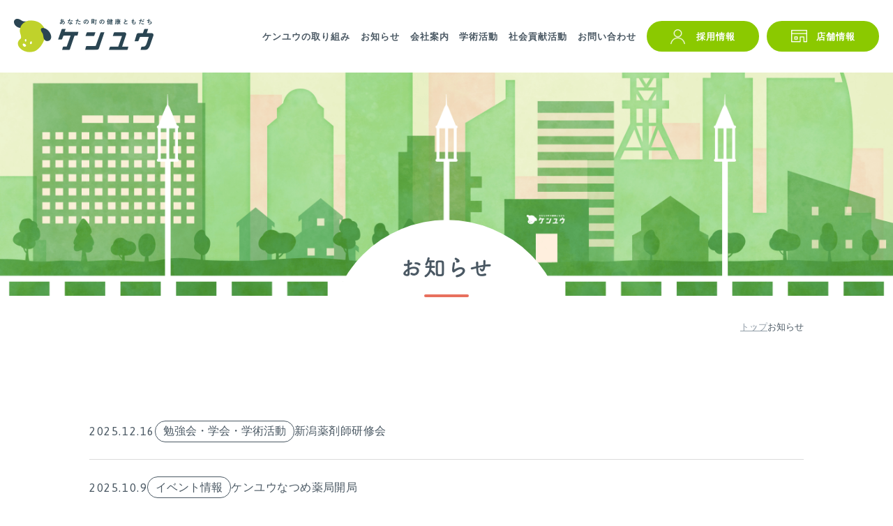

--- FILE ---
content_type: text/html; charset=UTF-8
request_url: https://www.kennyuu.co.jp/info/
body_size: 9584
content:
<!DOCTYPE html>
<html lang="ja">

<head>
    <meta charset="UTF-8">
    <meta http-equiv="X-UA-Compatible" content="IE=edge">
    <meta name="viewport" content="width=device-width, initial-scale=1.0">
    <meta name="description" content="あなたの町の健康ともだち">
<!--<script>
(function($){
var pcView = 1000,
		spView = 375,
		useIPhone  = navigator.userAgent.indexOf('iPhone') > 0,
		useIPod    = navigator.userAgent.indexOf('iPod') > 0,
		useAndroid = navigator.userAgent.indexOf('Android') > 0,
		isMobile   = navigator.userAgent.indexOf('Mobile') > 0,
		view       = (useIPhone || useIPod || (useAndroid && isMobile)) ? spView : pcView;

$('meta[name="viewport"]').remove();
$('head')
	.prepend('<meta name="viewport" content="width=' + view + '">')
	.append('<style>@-ms-viewport { width: device-width; } /* windows pc (IE) - DO NOT FIX */@media screen and (max-width: ' + pcView + 'px) {@-ms-viewport { width: ' + pcView + 'px; } /* for windows tablet */}@media screen and (max-width: ' + spView + 'px) {@-ms-viewport { width: ' + pcView + 'px; } /* for windows phone */}</style>');
})(jQuery);
</script>-->
    <!-- FOT-TsukuARdGothic Std -->
    <script>
        (function(d) {
            var config = {
                    kitId: 'kdb8zhe',
                    scriptTimeout: 3000,
                    async: true
                },
                h = d.documentElement,
                t = setTimeout(function() {
                    h.className = h.className.replace(/\bwf-loading\b/g, "") + " wf-inactive";
                }, config.scriptTimeout),
                tk = d.createElement("script"),
                f = false,
                s = d.getElementsByTagName("script")[0],
                a;
            h.className += " wf-loading";
            tk.src = 'https://use.typekit.net/' + config.kitId + '.js';
            tk.async = true;
            tk.onload = tk.onreadystatechange = function() {
                a = this.readyState;
                if (f || a && a != "complete" && a != "loaded") return;
                f = true;
                clearTimeout(t);
                try {
                    Typekit.load(config)
                } catch (e) {}
            };
            s.parentNode.insertBefore(tk, s)
        })(document);
    </script>
<meta name='robots' content='index, follow, max-image-preview:large, max-snippet:-1, max-video-preview:-1' />
	<style>img:is([sizes="auto" i], [sizes^="auto," i]) { contain-intrinsic-size: 3000px 1500px }</style>
	
	<!-- This site is optimized with the Yoast SEO plugin v26.1.1 - https://yoast.com/wordpress/plugins/seo/ -->
	<title>お知らせ アーカイブ | 株式会社ケンユウ</title>
	<link rel="canonical" href="https://www.kennyuu.co.jp/info/" />
	<link rel="next" href="https://www.kennyuu.co.jp/info/page/2/" />
	<meta property="og:locale" content="ja_JP" />
	<meta property="og:type" content="website" />
	<meta property="og:title" content="お知らせ アーカイブ | 株式会社ケンユウ" />
	<meta property="og:url" content="https://www.kennyuu.co.jp/info/" />
	<meta property="og:site_name" content="株式会社ケンユウ" />
	<meta property="og:image" content="https://www.kennyuu.co.jp/wp-content/uploads/2022/07/kenyu_ogp.jpg" />
	<meta property="og:image:width" content="1200" />
	<meta property="og:image:height" content="630" />
	<meta property="og:image:type" content="image/jpeg" />
	<meta name="twitter:card" content="summary_large_image" />
	<script type="application/ld+json" class="yoast-schema-graph">{"@context":"https://schema.org","@graph":[{"@type":"CollectionPage","@id":"https://www.kennyuu.co.jp/info/","url":"https://www.kennyuu.co.jp/info/","name":"お知らせ アーカイブ | 株式会社ケンユウ","isPartOf":{"@id":"https://www.kennyuu.co.jp/#website"},"primaryImageOfPage":{"@id":"https://www.kennyuu.co.jp/info/#primaryimage"},"image":{"@id":"https://www.kennyuu.co.jp/info/#primaryimage"},"thumbnailUrl":"https://www.kennyuu.co.jp/wp-content/uploads/2025/12/S__12435459.jpg","breadcrumb":{"@id":"https://www.kennyuu.co.jp/info/#breadcrumb"},"inLanguage":"ja"},{"@type":"ImageObject","inLanguage":"ja","@id":"https://www.kennyuu.co.jp/info/#primaryimage","url":"https://www.kennyuu.co.jp/wp-content/uploads/2025/12/S__12435459.jpg","contentUrl":"https://www.kennyuu.co.jp/wp-content/uploads/2025/12/S__12435459.jpg","width":1477,"height":1108},{"@type":"BreadcrumbList","@id":"https://www.kennyuu.co.jp/info/#breadcrumb","itemListElement":[{"@type":"ListItem","position":1,"name":"ホーム","item":"https://www.kennyuu.co.jp/"},{"@type":"ListItem","position":2,"name":"お知らせ"}]},{"@type":"WebSite","@id":"https://www.kennyuu.co.jp/#website","url":"https://www.kennyuu.co.jp/","name":"株式会社ケンユウ","description":"あなたの町の健康ともだち","potentialAction":[{"@type":"SearchAction","target":{"@type":"EntryPoint","urlTemplate":"https://www.kennyuu.co.jp/?s={search_term_string}"},"query-input":{"@type":"PropertyValueSpecification","valueRequired":true,"valueName":"search_term_string"}}],"inLanguage":"ja"}]}</script>
	<!-- / Yoast SEO plugin. -->


<link rel='dns-prefetch' href='//fonts.googleapis.com' />
<link rel="alternate" type="application/rss+xml" title="株式会社ケンユウ &raquo; フィード" href="https://www.kennyuu.co.jp/feed/" />
<link rel="alternate" type="application/rss+xml" title="株式会社ケンユウ &raquo; コメントフィード" href="https://www.kennyuu.co.jp/comments/feed/" />
<link rel="alternate" type="application/rss+xml" title="株式会社ケンユウ &raquo; お知らせ フィード" href="https://www.kennyuu.co.jp/info/feed/" />
<script type="text/javascript">
/* <![CDATA[ */
window._wpemojiSettings = {"baseUrl":"https:\/\/s.w.org\/images\/core\/emoji\/16.0.1\/72x72\/","ext":".png","svgUrl":"https:\/\/s.w.org\/images\/core\/emoji\/16.0.1\/svg\/","svgExt":".svg","source":{"concatemoji":"https:\/\/www.kennyuu.co.jp\/wp-includes\/js\/wp-emoji-release.min.js?ver=6.8.3"}};
/*! This file is auto-generated */
!function(s,n){var o,i,e;function c(e){try{var t={supportTests:e,timestamp:(new Date).valueOf()};sessionStorage.setItem(o,JSON.stringify(t))}catch(e){}}function p(e,t,n){e.clearRect(0,0,e.canvas.width,e.canvas.height),e.fillText(t,0,0);var t=new Uint32Array(e.getImageData(0,0,e.canvas.width,e.canvas.height).data),a=(e.clearRect(0,0,e.canvas.width,e.canvas.height),e.fillText(n,0,0),new Uint32Array(e.getImageData(0,0,e.canvas.width,e.canvas.height).data));return t.every(function(e,t){return e===a[t]})}function u(e,t){e.clearRect(0,0,e.canvas.width,e.canvas.height),e.fillText(t,0,0);for(var n=e.getImageData(16,16,1,1),a=0;a<n.data.length;a++)if(0!==n.data[a])return!1;return!0}function f(e,t,n,a){switch(t){case"flag":return n(e,"\ud83c\udff3\ufe0f\u200d\u26a7\ufe0f","\ud83c\udff3\ufe0f\u200b\u26a7\ufe0f")?!1:!n(e,"\ud83c\udde8\ud83c\uddf6","\ud83c\udde8\u200b\ud83c\uddf6")&&!n(e,"\ud83c\udff4\udb40\udc67\udb40\udc62\udb40\udc65\udb40\udc6e\udb40\udc67\udb40\udc7f","\ud83c\udff4\u200b\udb40\udc67\u200b\udb40\udc62\u200b\udb40\udc65\u200b\udb40\udc6e\u200b\udb40\udc67\u200b\udb40\udc7f");case"emoji":return!a(e,"\ud83e\udedf")}return!1}function g(e,t,n,a){var r="undefined"!=typeof WorkerGlobalScope&&self instanceof WorkerGlobalScope?new OffscreenCanvas(300,150):s.createElement("canvas"),o=r.getContext("2d",{willReadFrequently:!0}),i=(o.textBaseline="top",o.font="600 32px Arial",{});return e.forEach(function(e){i[e]=t(o,e,n,a)}),i}function t(e){var t=s.createElement("script");t.src=e,t.defer=!0,s.head.appendChild(t)}"undefined"!=typeof Promise&&(o="wpEmojiSettingsSupports",i=["flag","emoji"],n.supports={everything:!0,everythingExceptFlag:!0},e=new Promise(function(e){s.addEventListener("DOMContentLoaded",e,{once:!0})}),new Promise(function(t){var n=function(){try{var e=JSON.parse(sessionStorage.getItem(o));if("object"==typeof e&&"number"==typeof e.timestamp&&(new Date).valueOf()<e.timestamp+604800&&"object"==typeof e.supportTests)return e.supportTests}catch(e){}return null}();if(!n){if("undefined"!=typeof Worker&&"undefined"!=typeof OffscreenCanvas&&"undefined"!=typeof URL&&URL.createObjectURL&&"undefined"!=typeof Blob)try{var e="postMessage("+g.toString()+"("+[JSON.stringify(i),f.toString(),p.toString(),u.toString()].join(",")+"));",a=new Blob([e],{type:"text/javascript"}),r=new Worker(URL.createObjectURL(a),{name:"wpTestEmojiSupports"});return void(r.onmessage=function(e){c(n=e.data),r.terminate(),t(n)})}catch(e){}c(n=g(i,f,p,u))}t(n)}).then(function(e){for(var t in e)n.supports[t]=e[t],n.supports.everything=n.supports.everything&&n.supports[t],"flag"!==t&&(n.supports.everythingExceptFlag=n.supports.everythingExceptFlag&&n.supports[t]);n.supports.everythingExceptFlag=n.supports.everythingExceptFlag&&!n.supports.flag,n.DOMReady=!1,n.readyCallback=function(){n.DOMReady=!0}}).then(function(){return e}).then(function(){var e;n.supports.everything||(n.readyCallback(),(e=n.source||{}).concatemoji?t(e.concatemoji):e.wpemoji&&e.twemoji&&(t(e.twemoji),t(e.wpemoji)))}))}((window,document),window._wpemojiSettings);
/* ]]> */
</script>
<style id='wp-emoji-styles-inline-css' type='text/css'>

	img.wp-smiley, img.emoji {
		display: inline !important;
		border: none !important;
		box-shadow: none !important;
		height: 1em !important;
		width: 1em !important;
		margin: 0 0.07em !important;
		vertical-align: -0.1em !important;
		background: none !important;
		padding: 0 !important;
	}
</style>
<link rel='stylesheet' id='wp-block-library-css' href='https://www.kennyuu.co.jp/wp-includes/css/dist/block-library/style.min.css?ver=6.8.3' type='text/css' media='all' />
<style id='classic-theme-styles-inline-css' type='text/css'>
/*! This file is auto-generated */
.wp-block-button__link{color:#fff;background-color:#32373c;border-radius:9999px;box-shadow:none;text-decoration:none;padding:calc(.667em + 2px) calc(1.333em + 2px);font-size:1.125em}.wp-block-file__button{background:#32373c;color:#fff;text-decoration:none}
</style>
<style id='global-styles-inline-css' type='text/css'>
:root{--wp--preset--aspect-ratio--square: 1;--wp--preset--aspect-ratio--4-3: 4/3;--wp--preset--aspect-ratio--3-4: 3/4;--wp--preset--aspect-ratio--3-2: 3/2;--wp--preset--aspect-ratio--2-3: 2/3;--wp--preset--aspect-ratio--16-9: 16/9;--wp--preset--aspect-ratio--9-16: 9/16;--wp--preset--color--black: #000000;--wp--preset--color--cyan-bluish-gray: #abb8c3;--wp--preset--color--white: #ffffff;--wp--preset--color--pale-pink: #f78da7;--wp--preset--color--vivid-red: #cf2e2e;--wp--preset--color--luminous-vivid-orange: #ff6900;--wp--preset--color--luminous-vivid-amber: #fcb900;--wp--preset--color--light-green-cyan: #7bdcb5;--wp--preset--color--vivid-green-cyan: #00d084;--wp--preset--color--pale-cyan-blue: #8ed1fc;--wp--preset--color--vivid-cyan-blue: #0693e3;--wp--preset--color--vivid-purple: #9b51e0;--wp--preset--gradient--vivid-cyan-blue-to-vivid-purple: linear-gradient(135deg,rgba(6,147,227,1) 0%,rgb(155,81,224) 100%);--wp--preset--gradient--light-green-cyan-to-vivid-green-cyan: linear-gradient(135deg,rgb(122,220,180) 0%,rgb(0,208,130) 100%);--wp--preset--gradient--luminous-vivid-amber-to-luminous-vivid-orange: linear-gradient(135deg,rgba(252,185,0,1) 0%,rgba(255,105,0,1) 100%);--wp--preset--gradient--luminous-vivid-orange-to-vivid-red: linear-gradient(135deg,rgba(255,105,0,1) 0%,rgb(207,46,46) 100%);--wp--preset--gradient--very-light-gray-to-cyan-bluish-gray: linear-gradient(135deg,rgb(238,238,238) 0%,rgb(169,184,195) 100%);--wp--preset--gradient--cool-to-warm-spectrum: linear-gradient(135deg,rgb(74,234,220) 0%,rgb(151,120,209) 20%,rgb(207,42,186) 40%,rgb(238,44,130) 60%,rgb(251,105,98) 80%,rgb(254,248,76) 100%);--wp--preset--gradient--blush-light-purple: linear-gradient(135deg,rgb(255,206,236) 0%,rgb(152,150,240) 100%);--wp--preset--gradient--blush-bordeaux: linear-gradient(135deg,rgb(254,205,165) 0%,rgb(254,45,45) 50%,rgb(107,0,62) 100%);--wp--preset--gradient--luminous-dusk: linear-gradient(135deg,rgb(255,203,112) 0%,rgb(199,81,192) 50%,rgb(65,88,208) 100%);--wp--preset--gradient--pale-ocean: linear-gradient(135deg,rgb(255,245,203) 0%,rgb(182,227,212) 50%,rgb(51,167,181) 100%);--wp--preset--gradient--electric-grass: linear-gradient(135deg,rgb(202,248,128) 0%,rgb(113,206,126) 100%);--wp--preset--gradient--midnight: linear-gradient(135deg,rgb(2,3,129) 0%,rgb(40,116,252) 100%);--wp--preset--font-size--small: 13px;--wp--preset--font-size--medium: 20px;--wp--preset--font-size--large: 36px;--wp--preset--font-size--x-large: 42px;--wp--preset--spacing--20: 0.44rem;--wp--preset--spacing--30: 0.67rem;--wp--preset--spacing--40: 1rem;--wp--preset--spacing--50: 1.5rem;--wp--preset--spacing--60: 2.25rem;--wp--preset--spacing--70: 3.38rem;--wp--preset--spacing--80: 5.06rem;--wp--preset--shadow--natural: 6px 6px 9px rgba(0, 0, 0, 0.2);--wp--preset--shadow--deep: 12px 12px 50px rgba(0, 0, 0, 0.4);--wp--preset--shadow--sharp: 6px 6px 0px rgba(0, 0, 0, 0.2);--wp--preset--shadow--outlined: 6px 6px 0px -3px rgba(255, 255, 255, 1), 6px 6px rgba(0, 0, 0, 1);--wp--preset--shadow--crisp: 6px 6px 0px rgba(0, 0, 0, 1);}:where(.is-layout-flex){gap: 0.5em;}:where(.is-layout-grid){gap: 0.5em;}body .is-layout-flex{display: flex;}.is-layout-flex{flex-wrap: wrap;align-items: center;}.is-layout-flex > :is(*, div){margin: 0;}body .is-layout-grid{display: grid;}.is-layout-grid > :is(*, div){margin: 0;}:where(.wp-block-columns.is-layout-flex){gap: 2em;}:where(.wp-block-columns.is-layout-grid){gap: 2em;}:where(.wp-block-post-template.is-layout-flex){gap: 1.25em;}:where(.wp-block-post-template.is-layout-grid){gap: 1.25em;}.has-black-color{color: var(--wp--preset--color--black) !important;}.has-cyan-bluish-gray-color{color: var(--wp--preset--color--cyan-bluish-gray) !important;}.has-white-color{color: var(--wp--preset--color--white) !important;}.has-pale-pink-color{color: var(--wp--preset--color--pale-pink) !important;}.has-vivid-red-color{color: var(--wp--preset--color--vivid-red) !important;}.has-luminous-vivid-orange-color{color: var(--wp--preset--color--luminous-vivid-orange) !important;}.has-luminous-vivid-amber-color{color: var(--wp--preset--color--luminous-vivid-amber) !important;}.has-light-green-cyan-color{color: var(--wp--preset--color--light-green-cyan) !important;}.has-vivid-green-cyan-color{color: var(--wp--preset--color--vivid-green-cyan) !important;}.has-pale-cyan-blue-color{color: var(--wp--preset--color--pale-cyan-blue) !important;}.has-vivid-cyan-blue-color{color: var(--wp--preset--color--vivid-cyan-blue) !important;}.has-vivid-purple-color{color: var(--wp--preset--color--vivid-purple) !important;}.has-black-background-color{background-color: var(--wp--preset--color--black) !important;}.has-cyan-bluish-gray-background-color{background-color: var(--wp--preset--color--cyan-bluish-gray) !important;}.has-white-background-color{background-color: var(--wp--preset--color--white) !important;}.has-pale-pink-background-color{background-color: var(--wp--preset--color--pale-pink) !important;}.has-vivid-red-background-color{background-color: var(--wp--preset--color--vivid-red) !important;}.has-luminous-vivid-orange-background-color{background-color: var(--wp--preset--color--luminous-vivid-orange) !important;}.has-luminous-vivid-amber-background-color{background-color: var(--wp--preset--color--luminous-vivid-amber) !important;}.has-light-green-cyan-background-color{background-color: var(--wp--preset--color--light-green-cyan) !important;}.has-vivid-green-cyan-background-color{background-color: var(--wp--preset--color--vivid-green-cyan) !important;}.has-pale-cyan-blue-background-color{background-color: var(--wp--preset--color--pale-cyan-blue) !important;}.has-vivid-cyan-blue-background-color{background-color: var(--wp--preset--color--vivid-cyan-blue) !important;}.has-vivid-purple-background-color{background-color: var(--wp--preset--color--vivid-purple) !important;}.has-black-border-color{border-color: var(--wp--preset--color--black) !important;}.has-cyan-bluish-gray-border-color{border-color: var(--wp--preset--color--cyan-bluish-gray) !important;}.has-white-border-color{border-color: var(--wp--preset--color--white) !important;}.has-pale-pink-border-color{border-color: var(--wp--preset--color--pale-pink) !important;}.has-vivid-red-border-color{border-color: var(--wp--preset--color--vivid-red) !important;}.has-luminous-vivid-orange-border-color{border-color: var(--wp--preset--color--luminous-vivid-orange) !important;}.has-luminous-vivid-amber-border-color{border-color: var(--wp--preset--color--luminous-vivid-amber) !important;}.has-light-green-cyan-border-color{border-color: var(--wp--preset--color--light-green-cyan) !important;}.has-vivid-green-cyan-border-color{border-color: var(--wp--preset--color--vivid-green-cyan) !important;}.has-pale-cyan-blue-border-color{border-color: var(--wp--preset--color--pale-cyan-blue) !important;}.has-vivid-cyan-blue-border-color{border-color: var(--wp--preset--color--vivid-cyan-blue) !important;}.has-vivid-purple-border-color{border-color: var(--wp--preset--color--vivid-purple) !important;}.has-vivid-cyan-blue-to-vivid-purple-gradient-background{background: var(--wp--preset--gradient--vivid-cyan-blue-to-vivid-purple) !important;}.has-light-green-cyan-to-vivid-green-cyan-gradient-background{background: var(--wp--preset--gradient--light-green-cyan-to-vivid-green-cyan) !important;}.has-luminous-vivid-amber-to-luminous-vivid-orange-gradient-background{background: var(--wp--preset--gradient--luminous-vivid-amber-to-luminous-vivid-orange) !important;}.has-luminous-vivid-orange-to-vivid-red-gradient-background{background: var(--wp--preset--gradient--luminous-vivid-orange-to-vivid-red) !important;}.has-very-light-gray-to-cyan-bluish-gray-gradient-background{background: var(--wp--preset--gradient--very-light-gray-to-cyan-bluish-gray) !important;}.has-cool-to-warm-spectrum-gradient-background{background: var(--wp--preset--gradient--cool-to-warm-spectrum) !important;}.has-blush-light-purple-gradient-background{background: var(--wp--preset--gradient--blush-light-purple) !important;}.has-blush-bordeaux-gradient-background{background: var(--wp--preset--gradient--blush-bordeaux) !important;}.has-luminous-dusk-gradient-background{background: var(--wp--preset--gradient--luminous-dusk) !important;}.has-pale-ocean-gradient-background{background: var(--wp--preset--gradient--pale-ocean) !important;}.has-electric-grass-gradient-background{background: var(--wp--preset--gradient--electric-grass) !important;}.has-midnight-gradient-background{background: var(--wp--preset--gradient--midnight) !important;}.has-small-font-size{font-size: var(--wp--preset--font-size--small) !important;}.has-medium-font-size{font-size: var(--wp--preset--font-size--medium) !important;}.has-large-font-size{font-size: var(--wp--preset--font-size--large) !important;}.has-x-large-font-size{font-size: var(--wp--preset--font-size--x-large) !important;}
:where(.wp-block-post-template.is-layout-flex){gap: 1.25em;}:where(.wp-block-post-template.is-layout-grid){gap: 1.25em;}
:where(.wp-block-columns.is-layout-flex){gap: 2em;}:where(.wp-block-columns.is-layout-grid){gap: 2em;}
:root :where(.wp-block-pullquote){font-size: 1.5em;line-height: 1.6;}
</style>
<link rel='stylesheet' id='contact-form-7-css' href='https://www.kennyuu.co.jp/wp-content/plugins/contact-form-7/includes/css/styles.css?ver=6.1.2' type='text/css' media='all' />
<link rel='stylesheet' id='reset-css' href='https://www.kennyuu.co.jp/wp-content/themes/Kennyuu/css/reset.css?ver=1.0.0' type='text/css' media='all' />
<link rel='stylesheet' id='font-css' href='https://fonts.googleapis.com/css?family=Asap%3A400%2C500&#038;display=swap&#038;ver=1.0.0' type='text/css' media='all' />
<link rel='stylesheet' id='my-css' href='https://www.kennyuu.co.jp/wp-content/themes/Kennyuu/css/style.css?ver=1.0.0' type='text/css' media='all' />
<script type="text/javascript" src="https://www.kennyuu.co.jp/wp-includes/js/jquery/jquery.min.js?ver=3.7.1" id="jquery-core-js"></script>
<script type="text/javascript" src="https://www.kennyuu.co.jp/wp-includes/js/jquery/jquery-migrate.min.js?ver=3.4.1" id="jquery-migrate-js"></script>
<link rel="https://api.w.org/" href="https://www.kennyuu.co.jp/wp-json/" /><link rel="EditURI" type="application/rsd+xml" title="RSD" href="https://www.kennyuu.co.jp/xmlrpc.php?rsd" />
<meta name="generator" content="WordPress 6.8.3" />
<link rel="icon" href="https://www.kennyuu.co.jp/wp-content/uploads/2022/07/cropped-kenyu_favicon-32x32.png" sizes="32x32" />
<link rel="icon" href="https://www.kennyuu.co.jp/wp-content/uploads/2022/07/cropped-kenyu_favicon-192x192.png" sizes="192x192" />
<link rel="apple-touch-icon" href="https://www.kennyuu.co.jp/wp-content/uploads/2022/07/cropped-kenyu_favicon-180x180.png" />
<meta name="msapplication-TileImage" content="https://www.kennyuu.co.jp/wp-content/uploads/2022/07/cropped-kenyu_favicon-270x270.png" />

<!-- Global site tag (gtag.js) - Google Analytics -->
<script async src="https://www.googletagmanager.com/gtag/js?id=G-YHT0SQZKE8"></script>
<script>
  window.dataLayer = window.dataLayer || [];
  function gtag(){dataLayer.push(arguments);}
  gtag('js', new Date());

  gtag('config', 'G-YHT0SQZKE8');
</script>

</head>
<body data-rsssl=1 class="archive post-type-archive post-type-archive-info wp-theme-Kennyuu">
<header class="header">
        <div class="header__inner">
            <div class="header__logo--container">
                                    <div class="header__logo">
                        <a href="https://www.kennyuu.co.jp/"><img src="https://www.kennyuu.co.jp/wp-content/themes/Kennyuu/img/header_logo.png" alt="あなたの町の健康ともだち　ケンユウ"></a>
                    </div>
                            </div>
            <div class="header__contents">
                <div class="header__contents"><ul id="menu-header-nav" class="header__links"><li id="menu-item-101" class="header__link menu-item menu-item-type-post_type menu-item-object-page menu-item-101"><a href="https://www.kennyuu.co.jp/activities/">ケンユウの取り組み</a></li>
<li id="menu-item-16" class="header__link menu-item menu-item-type-taxonomy menu-item-object-category menu-item-16"><a href="https://www.kennyuu.co.jp/info/">お知らせ</a></li>
<li id="menu-item-102" class="header__link menu-item menu-item-type-post_type menu-item-object-page menu-item-102"><a href="https://www.kennyuu.co.jp/company/">会社案内</a></li>
<li id="menu-item-234" class="header__link menu-item menu-item-type-post_type menu-item-object-page menu-item-234"><a href="https://www.kennyuu.co.jp/academic/">学術活動</a></li>
<li id="menu-item-235" class="header__link menu-item menu-item-type-post_type menu-item-object-page menu-item-235"><a href="https://www.kennyuu.co.jp/contribution/">社会貢献活動</a></li>
<li id="menu-item-106" class="header__link menu-item menu-item-type-post_type menu-item-object-page menu-item-106"><a href="https://www.kennyuu.co.jp/contact/">お問い合わせ</a></li>
<li id="menu-item-130" class="header__link menu-item menu-item-type-post_type menu-item-object-page menu-item-130"><a target="_blank" href="https://www.kennyuu.co.jp/recruit/">採用情報</a></li>
<li id="menu-item-131" class="header__link menu-item menu-item-type-post_type menu-item-object-page menu-item-131"><a href="https://www.kennyuu.co.jp/pharmacy/">店舗情報</a></li>
</ul></div>            </div>
        </div>
    </header>

    <!-- drawer -->

    <div class="drawer-icon">
        <div class="drawer-icon-bars">
            <div class="drawer-icon-bar1"></div>
            <div class="drawer-icon-bar2"></div>
            <div class="drawer-icon-bar3"></div>
        </div>
    </div>

    <div class="drawer-content">

        <div class="menu-sp-nav-container"><ul id="menu-sp-nav" class="drawer-content-items"><li id="menu-item-132" class="header__link menu-item menu-item-type-post_type menu-item-object-page menu-item-132"><a href="https://www.kennyuu.co.jp/activities/">ケンユウの取り組み</a></li>
<li id="menu-item-232" class="header__link menu-item menu-item-type-custom menu-item-object-custom current-menu-item menu-item-232"><a href="/info" aria-current="page">お知らせ</a></li>
<li id="menu-item-133" class="header__link menu-item menu-item-type-post_type menu-item-object-page menu-item-133"><a href="https://www.kennyuu.co.jp/company/">会社案内</a></li>
<li id="menu-item-236" class="header__link menu-item menu-item-type-post_type menu-item-object-page menu-item-236"><a href="https://www.kennyuu.co.jp/academic/">学術活動</a></li>
<li id="menu-item-237" class="header__link menu-item menu-item-type-post_type menu-item-object-page menu-item-237"><a href="https://www.kennyuu.co.jp/contribution/">社会貢献活動</a></li>
<li id="menu-item-135" class="header__link menu-item menu-item-type-post_type menu-item-object-page menu-item-135"><a href="https://www.kennyuu.co.jp/contact/">お問い合わせ</a></li>
<li id="menu-item-136" class="header__link menu-item menu-item-type-post_type menu-item-object-page menu-item-136"><a target="_blank" href="https://www.kennyuu.co.jp/recruit/">採用情報</a></li>
<li id="menu-item-137" class="header__link menu-item menu-item-type-post_type menu-item-object-page menu-item-137"><a href="https://www.kennyuu.co.jp/pharmacy/">店舗情報</a></li>
</ul></div>    </div>
    
    <main class="main">
		
<div class="page-mv__container">
    <div class="page-mv">
        <div class="page-title__container">
            <h1 class="page-title">お知らせ</h1>
        </div>
    </div>
</div>

<div class="bredcrumb">
    <div class="inner__md">

        <ul class="breadcrumbs"><!-- Breadcrumb NavXT 7.4.1 -->
<li class="home"><span property="itemListElement" typeof="ListItem"><a property="item" typeof="WebPage" title="株式会社ケンユウへ移動" href="https://www.kennyuu.co.jp" class="home"><span property="name">トップ</span></a><meta property="position" content="1"></span></li>
<li class="archive post-info-archive current-item"><span property="itemListElement" typeof="ListItem"><span property="name" class="archive post-info-archive current-item">お知らせ</span><meta property="url" content="https://www.kennyuu.co.jp/info/"><meta property="position" content="2"></span></li>
</ul>
    </div>
</div>
<div class="page__contents">


    <section class="news">
        <div class="inner__md">

            
                            <ul class="news__lists">
                                            <li class="news__list">
                            <div class="news__meta">
                                <p class="news__date"><time datetime="2025-12-16T20:14:21+09:00">2025.12.16</time></p>
                                <p class="news__cat">
                                    勉強会・学会・学術活動                                </p>
                            </div>
                            <div class="news__title--wrap">
                                <h3 class="news__title">
                                    <a href="https://www.kennyuu.co.jp/info/2394/">新潟薬剤師研修会</a>
                                </h3>
                            </div>
                        </li>
                                            <li class="news__list">
                            <div class="news__meta">
                                <p class="news__date"><time datetime="2025-10-09T20:53:42+09:00">2025.10.9</time></p>
                                <p class="news__cat">
                                    イベント情報                                </p>
                            </div>
                            <div class="news__title--wrap">
                                <h3 class="news__title">
                                    <a href="https://www.kennyuu.co.jp/info/2159/">ケンユウなつめ薬局開局</a>
                                </h3>
                            </div>
                        </li>
                                            <li class="news__list">
                            <div class="news__meta">
                                <p class="news__date"><time datetime="2025-09-26T10:59:21+09:00">2025.9.26</time></p>
                                <p class="news__cat">
                                    イベント情報                                </p>
                            </div>
                            <div class="news__title--wrap">
                                <h3 class="news__title">
                                    <a href="https://www.kennyuu.co.jp/info/2105/">ケンユウ祭</a>
                                </h3>
                            </div>
                        </li>
                                            <li class="news__list">
                            <div class="news__meta">
                                <p class="news__date"><time datetime="2025-07-28T15:27:23+09:00">2025.7.28</time></p>
                                <p class="news__cat">
                                    勉強会・学会・学術活動                                </p>
                            </div>
                            <div class="news__title--wrap">
                                <h3 class="news__title">
                                    <a href="https://www.kennyuu.co.jp/info/1939/">新潟薬剤師研修会</a>
                                </h3>
                            </div>
                        </li>
                                            <li class="news__list">
                            <div class="news__meta">
                                <p class="news__date"><time datetime="2025-06-10T10:57:19+09:00">2025.6.10</time></p>
                                <p class="news__cat">
                                    イベント情報                                </p>
                            </div>
                            <div class="news__title--wrap">
                                <h3 class="news__title">
                                    <a href="https://www.kennyuu.co.jp/info/1768/">学校町祭</a>
                                </h3>
                            </div>
                        </li>
                                            <li class="news__list">
                            <div class="news__meta">
                                <p class="news__date"><time datetime="2025-05-15T12:08:45+09:00">2025.5.15</time></p>
                                <p class="news__cat">
                                    イベント情報                                </p>
                            </div>
                            <div class="news__title--wrap">
                                <h3 class="news__title">
                                    <a href="https://www.kennyuu.co.jp/info/1638/">入社式</a>
                                </h3>
                            </div>
                        </li>
                                            <li class="news__list">
                            <div class="news__meta">
                                <p class="news__date"><time datetime="2025-03-21T10:24:56+09:00">2025.3.21</time></p>
                                <p class="news__cat">
                                    ケンユウからのお知らせ                                </p>
                            </div>
                            <div class="news__title--wrap">
                                <h3 class="news__title">
                                    <a href="https://www.kennyuu.co.jp/info/1495/">地域における薬剤師サービスの提供</a>
                                </h3>
                            </div>
                        </li>
                                            <li class="news__list">
                            <div class="news__meta">
                                <p class="news__date"><time datetime="2025-03-21T10:14:48+09:00">2025.3.21</time></p>
                                <p class="news__cat">
                                    ケンユウからのお知らせ                                </p>
                            </div>
                            <div class="news__title--wrap">
                                <h3 class="news__title">
                                    <a href="https://www.kennyuu.co.jp/info/1494/">オンライン資格確認</a>
                                </h3>
                            </div>
                        </li>
                                            <li class="news__list">
                            <div class="news__meta">
                                <p class="news__date"><time datetime="2024-12-16T14:53:16+09:00">2024.12.16</time></p>
                                <p class="news__cat">
                                    イベント情報                                </p>
                            </div>
                            <div class="news__title--wrap">
                                <h3 class="news__title">
                                    <a href="https://www.kennyuu.co.jp/info/1265/">オータムスクール</a>
                                </h3>
                            </div>
                        </li>
                                            <li class="news__list">
                            <div class="news__meta">
                                <p class="news__date"><time datetime="2024-11-18T15:04:03+09:00">2024.11.18</time></p>
                                <p class="news__cat">
                                    勉強会・学会・学術活動                                </p>
                            </div>
                            <div class="news__title--wrap">
                                <h3 class="news__title">
                                    <a href="https://www.kennyuu.co.jp/info/1204/">新潟薬剤師研修会</a>
                                </h3>
                            </div>
                        </li>
                                    </ul>

                                    <div class="pagination">
    <ul class='page-numbers'>
	<li><span aria-current="page" class="page-numbers current">1</span></li>
	<li><a class="page-numbers" href="https://www.kennyuu.co.jp/info/page/2/">2</a></li>
	<li><span class="page-numbers dots">&hellip;</span></li>
	<li><a class="page-numbers" href="https://www.kennyuu.co.jp/info/page/4/">4</a></li>
	<li><a class="next page-numbers" href="https://www.kennyuu.co.jp/info/page/2/">次へ &raquo;</a></li>
</ul>
</div>                
                        
        </div>
    </section>


</div>

</main>

<footer class="footer">
    <div class="footer__inner">
        <div class="footer__contents">
            <div class="footer__info">
                <div class="footer__logo--container">
                    <img src="https://www.kennyuu.co.jp/wp-content/themes/Kennyuu/img/footer_logo.png" alt="株式会社ケンユウ あなたの町の健康ともだち">
                </div>
                <div class="footer__info--contents">
                    <p class="footer__info--text font-asap">
                        〒951-8126
                    </p>
                    <p class="footer__info--text">
                        新潟市中央区学校町通2番町568-8
                    </p>
                    <p class="footer__info--text font-asap">
                        TEL：025-229-1001
                        <br>FAX：025-229-1002
                    </p>
                </div>
            </div>
            <div class="footer__links--container">

                <div class="footer__links--wrap">
                    <div class="footer__links--wrap"><ul id="menu-footer-nav" class="footer__links"><li id="menu-item-109" class="footer__link menu-item menu-item-type-post_type menu-item-object-page menu-item-home menu-item-109"><a href="https://www.kennyuu.co.jp/">トップ</a></li>
<li id="menu-item-108" class="footer__link menu-item menu-item-type-post_type menu-item-object-page menu-item-108"><a href="https://www.kennyuu.co.jp/company/">会社案内</a></li>
<li id="menu-item-231" class="footer__link menu-item menu-item-type-custom menu-item-object-custom current-menu-item menu-item-231"><a href="/info" aria-current="page">お知らせ</a></li>
<li id="menu-item-112" class="footer__link menu-item menu-item-type-custom menu-item-object-custom menu-item-112"><a href="/pharmacy">店舗紹介</a></li>
<li id="menu-item-113" class="footer__link menu-item menu-item-type-post_type menu-item-object-page menu-item-113"><a href="https://www.kennyuu.co.jp/contact/">お問い合わせ</a></li>
</ul></div>                </div>
                <div class="footer__links--wrap">
                    <div class="footer__links--wrap"><ul id="menu-footer-nav02" class="footer__links"><li id="menu-item-119" class="footer__link menu-item menu-item-type-post_type menu-item-object-page menu-item-has-children menu-item-119"><a href="https://www.kennyuu.co.jp/activities/">ケンユウの取り組み</a>
<ul class="sub-menu">
	<li id="menu-item-238" class="footer__link--sub menu-item menu-item-type-custom menu-item-object-custom menu-item-238"><a href="/activities#works-about">医療安全に対する取り組み</a></li>
	<li id="menu-item-239" class="footer__link--sub menu-item menu-item-type-custom menu-item-object-custom menu-item-239"><a href="/activities#works-kakaritsuke">かかりつけ薬剤師制度について</a></li>
	<li id="menu-item-240" class="footer__link--sub menu-item menu-item-type-custom menu-item-object-custom menu-item-240"><a href="/activities#works-zaitaku">在宅医療について</a></li>
</ul>
</li>
<li id="menu-item-120" class="footer__link menu-item menu-item-type-post_type menu-item-object-page menu-item-120"><a href="https://www.kennyuu.co.jp/contribution/">社会貢献活動</a></li>
<li id="menu-item-121" class="footer__link menu-item menu-item-type-post_type menu-item-object-page menu-item-121"><a href="https://www.kennyuu.co.jp/academic/">学術活動</a></li>
</ul></div>                </div>
                <div class="footer__links--wrap">
                    <div class="footer__links--wrap"><ul id="menu-footer-nav03" class="footer__links"><li id="menu-item-122" class="footer__link menu-item menu-item-type-post_type menu-item-object-page menu-item-has-children menu-item-122"><a target="_blank" href="https://www.kennyuu.co.jp/recruit/">採用情報</a>
<ul class="sub-menu">
	<li id="menu-item-242" class="footer__link--sub menu-item menu-item-type-custom menu-item-object-custom menu-item-242"><a href="/recruit/environment">環境と制度</a></li>
	<li id="menu-item-124" class="footer__link--sub menu-item menu-item-type-custom menu-item-object-custom menu-item-124"><a href="/recruit/interview">社員インタビュー</a></li>
	<li id="menu-item-229" class="footer__link--sub menu-item menu-item-type-custom menu-item-object-custom menu-item-229"><a href="/recruit/requirements">募集要項</a></li>
	<li id="menu-item-241" class="footer__link--sub menu-item menu-item-type-custom menu-item-object-custom menu-item-241"><a href="/recruit/orientation">会社説明見学会</a></li>
	<li id="menu-item-228" class="footer__link--sub menu-item menu-item-type-custom menu-item-object-custom menu-item-228"><a href="/recruit/newgraduate">新卒採用エントリー</a></li>
	<li id="menu-item-230" class="footer__link--sub menu-item menu-item-type-custom menu-item-object-custom menu-item-230"><a href="/recruit/career">中途採用エントリー</a></li>
</ul>
</li>
<li id="menu-item-127" class="footer__link menu-item menu-item-type-post_type menu-item-object-page menu-item-privacy-policy menu-item-127"><a rel="privacy-policy" href="https://www.kennyuu.co.jp/privacy-policy/">プライバシーポリシー</a></li>
</ul></div>                </div>
            </div>
        </div>
        <div class="copyright"><small>&copy;2022 Kennyuu Inc.</small></div>
    </div>
</footer>

<script type="speculationrules">
{"prefetch":[{"source":"document","where":{"and":[{"href_matches":"\/*"},{"not":{"href_matches":["\/wp-*.php","\/wp-admin\/*","\/wp-content\/uploads\/*","\/wp-content\/*","\/wp-content\/plugins\/*","\/wp-content\/themes\/Kennyuu\/*","\/*\\?(.+)"]}},{"not":{"selector_matches":"a[rel~=\"nofollow\"]"}},{"not":{"selector_matches":".no-prefetch, .no-prefetch a"}}]},"eagerness":"conservative"}]}
</script>
<script type="text/javascript" src="https://www.kennyuu.co.jp/wp-includes/js/dist/hooks.min.js?ver=4d63a3d491d11ffd8ac6" id="wp-hooks-js"></script>
<script type="text/javascript" src="https://www.kennyuu.co.jp/wp-includes/js/dist/i18n.min.js?ver=5e580eb46a90c2b997e6" id="wp-i18n-js"></script>
<script type="text/javascript" id="wp-i18n-js-after">
/* <![CDATA[ */
wp.i18n.setLocaleData( { 'text direction\u0004ltr': [ 'ltr' ] } );
/* ]]> */
</script>
<script type="text/javascript" src="https://www.kennyuu.co.jp/wp-content/plugins/contact-form-7/includes/swv/js/index.js?ver=6.1.2" id="swv-js"></script>
<script type="text/javascript" id="contact-form-7-js-translations">
/* <![CDATA[ */
( function( domain, translations ) {
	var localeData = translations.locale_data[ domain ] || translations.locale_data.messages;
	localeData[""].domain = domain;
	wp.i18n.setLocaleData( localeData, domain );
} )( "contact-form-7", {"translation-revision-date":"2025-09-30 07:44:19+0000","generator":"GlotPress\/4.0.1","domain":"messages","locale_data":{"messages":{"":{"domain":"messages","plural-forms":"nplurals=1; plural=0;","lang":"ja_JP"},"This contact form is placed in the wrong place.":["\u3053\u306e\u30b3\u30f3\u30bf\u30af\u30c8\u30d5\u30a9\u30fc\u30e0\u306f\u9593\u9055\u3063\u305f\u4f4d\u7f6e\u306b\u7f6e\u304b\u308c\u3066\u3044\u307e\u3059\u3002"],"Error:":["\u30a8\u30e9\u30fc:"]}},"comment":{"reference":"includes\/js\/index.js"}} );
/* ]]> */
</script>
<script type="text/javascript" id="contact-form-7-js-before">
/* <![CDATA[ */
var wpcf7 = {
    "api": {
        "root": "https:\/\/www.kennyuu.co.jp\/wp-json\/",
        "namespace": "contact-form-7\/v1"
    }
};
/* ]]> */
</script>
<script type="text/javascript" src="https://www.kennyuu.co.jp/wp-content/plugins/contact-form-7/includes/js/index.js?ver=6.1.2" id="contact-form-7-js"></script>
<script type="text/javascript" src="https://www.kennyuu.co.jp/wp-content/themes/Kennyuu/js/script.js?ver=1.0.0" id="my-js"></script>
		<script src="https://ajaxzip3.github.io/ajaxzip3.js" charset="UTF-8"></script>
<script type="text/javascript">
jQuery(function(){
  jQuery('#zip').keyup(function(event){
    AjaxZip3.zip2addr(this,'','addr','addr');
  })
})
</script>
</body>

</html>

--- FILE ---
content_type: text/css
request_url: https://www.kennyuu.co.jp/wp-content/themes/Kennyuu/css/style.css?ver=1.0.0
body_size: 14524
content:
@charset "UTF-8";

/*======================================
    Font / Color
======================================*/
/*======================================
    media query
======================================*/
/*======================================
    common
======================================*/
html {
	font-size: 62.5%;
	font-family: "游ゴシック体", YuGothic, "游ゴシック Medium", "Yu Gothic Medium", "游ゴシック", "Yu Gothic", sans-serif;
	color: #4A5863;
}

body {
	background-color: #fff;
}

img {
	width: 100%;
}

a {
	color: inherit;
	text-decoration: none;
}

a:hover {
	cursor: pointer;
}

@media (min-width: 768px) {
	a[href*="tel:"] {
		pointer-events: none;
		cursor: default;
	}
}

.is-nowrap {
	white-space: nowrap;
}

span.is-bold {
	font-weight: 700;
}

.is-accent {
	color: #E8705E;
}

.is-dark {
	color: #4A5863;
}

.is-light {
	color: #C0D22B;
}

.main {
	margin-top: 104px;
}

@media screen and (max-width: 900px) {
	.main {
		margin-top: 80px;
	}
}

.main.recruit {
	margin-top: 152px;
}

@media screen and (max-width: 900px) {
	.main.recruit {
		margin-top: 80px;
	}
}

.font-asap {
	font-family: "Asap", sans-serif;
}

.inner__lg {
	width: 1224px;
	max-width: 95%;
	margin: 0 auto;
}

.inner__md {
	width: 1024px;
	max-width: 90%;
	margin: 0 auto;
}

/*======================================
    bredcrumb
======================================*/
.bredcrumb {
	margin-top: 32px;
	font-size: 1.3rem;
}

.breadcrumbs {
	display: -webkit-box;
	display: -ms-flexbox;
	display: flex;
	-ms-flex-wrap: wrap;
	flex-wrap: wrap;
	-webkit-box-pack: end;
	-ms-flex-pack: end;
	justify-content: flex-end;
	gap: 10px;
	-webkit-box-align: center;
	-ms-flex-align: center;
	align-items: center;
	-webkit-column-gap: 2.77em;
	column-gap: 2.77em;
	line-height: 1.75;
}

@media screen and (max-width: 599px) {
	.breadcrumbs {
		-webkit-box-pack: start;
		-ms-flex-pack: start;
		justify-content: flex-start;
	}
}

.breadcrumbs a {
	display: block;
	color: #929EA8;
	text-decoration: underline;
	font-size: 1.3rem !important;
	-webkit-transition: opacity .3s ease;
	transition: opacity .3s ease;
}

.breadcrumbs a:hover {
	opacity: 0.7;
}

.breadcrumbs li:nth-child(n + 2) {
	position: relative;
}

.breadcrumbs li:nth-child(n + 2)::before {
	content: "";
	position: absolute;
	top: 50%;
	left: -1.38em;
	-webkit-transform: translate(-50%, -50%);
	transform: translate(-50%, -50%);
	width: 0.62em;
	height: 0.62em;
	background: url(../img/breadcrumb_arrow.svg) no-repeat center center/contain;
}

/*======================================
    section
======================================*/
.section__title {
	font-size: 4rem;
	font-weight: 700;
	letter-spacing: 0.08em;

}

@media screen and (max-width: 599px) {
	.section__title {
		font-size: 2.8rem;
	}
}

.section__title--sub {
	display: block;
	font-family: "Asap", sans-serif;
	color: #E8705E;
	font-size: 0.6em;
	letter-spacing: 0.1em;
	margin-top: 0.6em;
	font-weight: 400;
}

.section__text {
	font-size: 1.6rem;
	letter-spacing: 0.08em;
	line-height: 1.875;
	font-weight: 500;
}

.section__text a {
	text-decoration: underline;
}

.section__bg {
	background-color: #F7F7F7;
	margin-top: 32px;
}

.section__title--bg {
	display: inline-block;
	position: relative;
}

.section__title--bg::before {
	content: "";
	position: absolute;
	top: 0;
	left: 50%;
	-webkit-transform: translate(-50%, -28.57%);
	transform: translate(-50%, -28.57%);
	width: 8em;
	height: 2.8em;
	background-color: #F7F7F7;
	z-index: -1;
	border-radius: 2em;
}

.section__title--sm {
	font-size: 2.4rem;
	line-height: 1.5;
	font-weight: 700;
	letter-spacing: 0.08em;
}

@media screen and (max-width: 599px) {
	.section__title--sm {
		font-size: 1.8rem;
	}
}

.section__title--md {
	font-size: 3.2rem;
	font-weight: 700;
	letter-spacing: 0.08em;
	line-height: 1.5;
}

@media screen and (max-width: 599px) {
	.section__title--md {
		font-size: 2.4rem;
	}
}

.border__title {
	font-size: 3.2rem;
	position: relative;
}

@media screen and (max-width: 599px) {
	.border__title {
		font-size: 2.4rem;
	}
}

.border__title::before {
	content: "";
	position: absolute;
	bottom: 0;
	left: 0;
	right: 0;
	height: 4px;
	background-color: #DBDBDB;
}

.border__title span {
	display: inline-block;
	font-weight: 700;
	letter-spacing: 0.08em;
	line-height: 1.6875;
	padding-bottom: 0.5em;
	position: relative;
}

.border__title span::before {
	content: "";
	position: absolute;
	bottom: 0;
	left: 0;
	width: 100%;
	height: 4px;
	background-color: #C0D22B;
}

.border__title span.is-accent {
	color: #4A5863;
}

.border__title span.is-accent::before {
	background-color: #E8705E;
}

.border__title span.is-dark::before {
	background-color: #4A5863;
}

.border__title--list:nth-child(n + 2) {
	margin-top: clamp(60px, 10.8vw, 108px);
}

.border__title--contents {
	margin-top: 23px;
}

/*======================================
    header
======================================*/
.header {
	position: fixed;
	top: 0;
	left: 0;
	right: 0;
	background-color: #fff;
	z-index: 500;
}

.header__inner {
	width: 1240px;
	max-width: 98%;
	margin: 0 auto;
	display: -webkit-box;
	display: -ms-flexbox;
	display: flex;
	-webkit-box-align: center;
	-ms-flex-align: center;
	align-items: center;
	height: 104px;
}

@media screen and (max-width: 900px) {
	.header__inner {
		height: 80px;
	}
}

.header__logo--container {
	width: 200px;
}

.header__contents {
	margin-left: auto;
}

@media screen and (max-width: 900px) {
	.header__contents {
		display: none;
	}
}

.header__links {
	display: -webkit-box;
	display: -ms-flexbox;
	display: flex;
	-webkit-box-align: center;
	-ms-flex-align: center;
	align-items: center;
}

.header__link {
	font-size: min(14 / 1400 * 100vw, 1.4rem);
}

@media screen and (max-width: 900px) {
	.header__link {
		font-size: 1.6rem;
	}
}

.header__link a {
	display: block;
	font-weight: 700;
	letter-spacing: 0.08em;
	line-height: 1.71429;
	position: relative;
}

.header__link a::before {
	content: "";
	position: absolute;
	bottom: -0.8em;
	left: 50%;
	-webkit-transform: translateX(-50%);
	transform: translateX(-50%);
	width: 0;
	height: 2px;
	background-color: #C0D22B;
	-webkit-transition: width 0.3s ease;
	transition: width 0.3s ease;
}

@media screen and (max-width: 900px) {
	.header__link a::before {
		bottom: -0.4em;
	}
}

.header__link a:hover::before {
	width: 3.4286em;
}

.header__link:nth-last-child(-n + 2) a {
	background-color: #8BC900;
	padding: 0.72em 2.5em 0.72em 5.4em;
	color: #fff;
	border-radius: 1.7em;
	border: 2px solid #8BC900;
	-webkit-transition: background-color .3s ease, color .3s ease;
	transition: background-color .3s ease, color .3s ease;
}

@media screen and (max-width: 900px) {
	.header__link:nth-last-child(-n + 2) a {
		display: inline-block;
	}
}

.header__link:nth-last-child(-n + 2) a::before {
	display: none;
}

.header__link:nth-last-child(-n + 2) a:hover {
	color: #8BC900;
	background-color: #fff;
}

.header__link:nth-last-child(2) a::after {
	content: "";
	position: absolute;
	top: 50%;
	left: 2.5em;
	-webkit-transform: translateY(-50%);
	transform: translateY(-50%);
	width: 1.7em;
	height: 1.7em;
	background: url(../img/header_recruit.png) no-repeat center center/contain;
	-webkit-transition: all .3s ease;
	transition: all .3s ease;
}

.header__link:nth-last-child(2) a:hover::after {
	background: url(../img/header_recruit-color.png) no-repeat center center/contain;
}

.header__link:nth-last-child(1) a::after {
	content: "";
	position: absolute;
	top: 50%;
	left: 2.5em;
	-webkit-transform: translateY(-50%);
	transform: translateY(-50%);
	width: 1.86em;
	height: 1.43em;
	background: url(../img/header_shop.png) no-repeat center center/contain;
	-webkit-transition: all .3s ease;
	transition: all .3s ease;
}

.header__link:nth-last-child(1) a:hover::after {
	background: url(../img/header_shop-color.png) no-repeat center center/contain;
}

.header__link:nth-child(n + 2):nth-last-child(n + 3) {
	margin-left: min(23 / 1400 * 100vw, 24px);
}

@media screen and (max-width: 1399px) {
	.header__link:nth-child(n + 2):nth-last-child(n + 3) {
		margin-left: min(16 / 1400 * 100vw, 24px);
	}
}

@media screen and (max-width: 900px) {
	.header__link:nth-child(n + 2):nth-last-child(n + 3) {
		margin-left: 0;
	}
}

.header__link:nth-last-child(2) {
	margin-left: min(32 / 1400 * 100vw, 32px);
}

@media screen and (max-width: 1399px) {
	.header__link:nth-last-child(2) {
		margin-left: min(16 / 1400 * 100vw, 16px);
	}
}

@media screen and (max-width: 900px) {
	.header__link:nth-last-child(2) {
		margin-left: 0;
	}
}

.header__link:nth-last-child(1) {
	margin-left: min(16 / 1400 * 100vw, 16px);
}

@media screen and (max-width: 1399px) {
	.header__link:nth-last-child(1) {
		margin-left: min(12 / 1400 * 100vw, 16px);
	}
}

@media screen and (max-width: 900px) {
	.header__link:nth-last-child(1) {
		margin-left: 0;
	}
}

@media screen and (max-width: 900px) {
	.header__link:nth-child(n + 2) {
		margin-top: 16px;
	}
}

.drawer-icon {
	position: fixed;
	top: 10px;
	right: 20px;
	z-index: 600;
	display: none;
}

@media screen and (max-width: 900px) {
	.drawer-icon {
		display: block;
	}
}

.drawer-icon.is-active .drawer-icon-bar1 {
	top: 30px;
	-webkit-transform: translateX(-50%) rotate(45deg);
	transform: translateX(-50%) rotate(45deg);
}

.drawer-icon.is-active .drawer-icon-bar2 {
	opacity: 0;
}

.drawer-icon.is-active .drawer-icon-bar3 {
	top: 30px;
	-webkit-transform: translateX(-50%) rotate(-45deg);
	transform: translateX(-50%) rotate(-45deg);
}

.drawer-icon-bars {
	width: 60px;
	height: 60px;
	background-color: #4A5863;
	position: relative;
}

.drawer-icon-bar1,
.drawer-icon-bar2,
.drawer-icon-bar3 {
	position: absolute;
	left: 50%;
	-webkit-transform: translateX(-50%);
	transform: translateX(-50%);
	width: 30px;
	height: 2px;
	background-color: #fff;
	border-radius: 2px;
	-webkit-transition: all .5s ease;
	transition: all .5s ease;
}

.drawer-icon-bar1 {
	top: 20px;
}

.drawer-icon-bar2 {
	top: 30px;
}

.drawer-icon-bar3 {
	top: 40px;
}

.drawer-content {
	position: fixed;
	top: 0;
	left: 0;
	width: 100%;
	background-color: rgba(255, 255, 255, 0.9);
	padding-top: 100px;
	padding-bottom: 40px;
	z-index: 400;
	-webkit-transform: translateY(-105%);
	transform: translateY(-105%);
	opacity: 0;
	-webkit-transition: opacity .5s ease, -webkit-transform .5s ease;
	transition: opacity .5s ease, -webkit-transform .5s ease;
	transition: transform .5s ease, opacity .5s ease;
	transition: transform .5s ease, opacity .5s ease, -webkit-transform .5s ease;
}

.drawer-content.is-active {
	opacity: 1;
	-webkit-transform: translateY(0);
	transform: translateY(0);
}

.drawer-content.-recruit {
	background-color: #4A5863;
}

.drawer-content-items {
	text-align: center;
}

/*======================================
    footer
======================================*/
.footer {
	background-color: #C0D22B;
	padding-top: 80px;
}

.footer__inner {
	width: 1024px;
	max-width: 95%;
	margin: 0 auto;
	font-size: clamp(1.4rem, 1.14286vw, 1.6rem);
}

.footer__contents {
	display: -ms-grid;
	display: grid;
	-ms-grid-columns: 267px auto;
	grid-template-columns: 267px auto;
	-webkit-box-pack: justify;
	-ms-flex-pack: justify;
	justify-content: space-between;
}

.footer__recruit-bnr {
	display: none;
	max-width: 100%;
	width: 480px;
	position: fixed;
	bottom: 24px;
	right: 0;
	z-index: 1;
	transition: ease 0.5s all;
}

@media screen and (max-width: 900px) {
	.footer__contents {
		-ms-grid-columns: 1fr;
		grid-template-columns: 1fr;
		grid-gap: 60px;
	}

	.footer__recruit-bnr {
		/*    width: 320px;*/
		right: 0;
		left: 0;
		margin: auto;
	}
}

@media screen and (max-width: 900px) {
	.footer__info {
		-ms-grid-row: 2;
		-ms-grid-row-span: 1;
		grid-row: 2 / 3;
	}
}

.footer__logo--container {
	width: 258px;
}

@media screen and (max-width: 900px) {
	.footer__logo--container {
		margin: 0 auto;
	}
}

.footer__info--contents {
	margin-top: 24px;
}

@media screen and (max-width: 900px) {
	.footer__info--contents {
		width: 240px;
		max-width: 100%;
		margin: 32px auto 0;
	}
}

.footer__info--text {
	font-weight: 700;
	line-height: 1.65;
	letter-spacing: 0.05em;
}

.footer__links--container {
	display: -webkit-box;
	display: -ms-flexbox;
	display: flex;
	gap: 52px;
}

@media screen and (min-width: 1400px) {
	.footer__links--container {
		-webkit-box-pack: end;
		-ms-flex-pack: end;
		justify-content: flex-end;
	}
}

@media screen and (max-width: 900px) {
	.footer__links--container {
		-ms-grid-row: 1;
		-ms-grid-row-span: 1;
		grid-row: 1 / 2;
		grid-template: 0;
		-webkit-box-pack: justify;
		-ms-flex-pack: justify;
		justify-content: space-between;
		gap: 20px;
	}
}

@media screen and (max-width: 599px) {
	.footer__links--container {
		display: -ms-grid;
		display: grid;
		-ms-grid-columns: (minmax(170px, 1fr))[auto-fit];
		grid-template-columns: repeat(auto-fit, minmax(170px, 1fr));
		grid-column-gap: 10px;
		-webkit-box-pack: start;
		-ms-flex-pack: start;
		justify-content: start;
	}
}

@media screen and (max-width: 599px) {
	.footer__links--wrap {
		display: contents;
	}
}

@media screen and (max-width: 599px) {
	.footer__links {
		display: contents;
	}
}

.footer__link a {
	display: block;
	font-weight: 700;
	letter-spacing: 0.1em;
	-webkit-transition: opacity .3s ease;
	transition: opacity .3s ease;
}

.footer__link a:hover {
	opacity: 0.6;
}

.footer__link:nth-child(n + 2) {
	margin-top: 1.75em;
}

@media screen and (max-width: 599px) {
	.footer__link:nth-child(n + 2) {
		margin-top: 0;
	}
}

@media screen and (max-width: 599px) {
	.sub-menu {
		display: none;
	}
}

.footer__link--sub a {
	display: block;
	font-weight: 500;
	margin-top: 1em;
	padding-left: 1.375em;
	position: relative;
	-webkit-transition: opacity .3s ease;
	transition: opacity .3s ease;
}

.footer__link--sub a::before {
	content: "";
	position: absolute;
	top: 50%;
	left: 0;
	-webkit-transform: translateY(-50%);
	transform: translateY(-50%);
	width: 1em;
	height: 1px;
	background-color: #4A5863;
	-webkit-transition: width .3s ease;
	transition: width .3s ease;
}

.footer__link--sub a:hover {
	opacity: 0.6;
}

.footer__link--sub a:hover::before {
	width: 1.2em;
}

.copyright {
	text-align: center;
	letter-spacing: 0.08em;
	line-height: 1.6875;
	font-weight: 500;
	margin-top: 60px;
	padding: 1em 0;
	border-top: 1px solid #4A5863;
}

/*======================================
    top
======================================*/
.top__mv {
	height: calc(640 / 1400 * 100vw);
	background: url(../img/top/mv.png) no-repeat center center/cover;
}

@media screen and (max-width: 599px) {
	.top__mv {
		height: calc(250 / 375 * 100vw);
	}
}

.top__mv--contents {
	padding-top: calc(47 / 1400 * 100vw);
	margin-left: calc(188 / 1400 * 100vw);
}

@media screen and (max-width: 599px) {
	.top__mv--contents {
		padding-top: calc(24 / 375 * 100vw);
		margin-left: 0;
		width: 90%;
		margin: 0 auto;
	}
}

.top__mv--title {
	width: calc(640 / 1400 * 100vw);
}

@media screen and (max-width: 599px) {
	.top__mv--title {
		width: 90%;
		max-width: 340px;
	}
}

.top__mv--lead {
	width: calc(447 / 1400 * 100vw);
	margin-top: calc(24 / 1400 * 100vw);
}

@media screen and (max-width: 599px) {
	.top__mv--lead {
		width: 80%;
		max-width: 240px;
	}
}

/*======================================
    news
======================================*/
.top-news {
	margin-top: 60px;
	font-size: 1.6rem;
	padding-bottom: 102px;
}

@media screen and (max-width: 599px) {
	.top-news {
		margin-top: 60px;
	}
}

.news__lists {
	margin-top: 23px;
}

.news__list {
	padding: 1.55em 0 1.5em;
	border-bottom: 1px solid #DBDBDB;
	display: -ms-grid;
	display: flex;
	-ms-grid-columns: 217px auto;
	grid-template-columns: 217px auto;
	grid-gap: 32px;
	-webkit-box-align: center;
	-ms-flex-align: center;
	align-items: center;
}


@media screen and (max-width: 900px) {
	.news__list {
		-ms-grid-columns: 1fr;
		grid-template-columns: 1fr;
	}
}

@media screen and (max-width: 599px) {
	.news__list {
		padding: 1.55em 0 1.5em;
		border-bottom: 1px solid #DBDBDB;
		display: -ms-grid;
		display: flex;
		-ms-grid-columns: 217px auto;
		grid-template-columns: 217px auto;
		grid-gap: 32px;
		-webkit-box-align: center;
		-ms-flex-align: center;
		align-items: center;
		flex-wrap: wrap;
	}

	.news__list {
		grid-gap: 20px;
	}

	.news__list:first-child {
		padding-top: 0;
	}
}

.news__meta {
	display: -webkit-box;
	display: -ms-flexbox;
	display: flex;
	-webkit-box-align: center;
	-ms-flex-align: center;
	align-items: center;
	gap: 30px;
}

.news__date {
	font-family: "Asap", sans-serif;
	letter-spacing: 0.1em;
}

.news__cat {
	text-align: center;
	padding: 0.4em 0.68em;
	border: 1px solid #4A5863;
	border-radius: 20px;
	white-space: nowrap;
	letter-spacing: normal;
	display: inline-block;
}

.news__title--wrap {
	overflow: hidden;
}

.news__title {
	overflow: hidden;
	text-overflow: ellipsis;
	white-space: nowrap;
}

.news__title a {
	font-weight: 500;
	-webkit-transition: opacity .3s ease;
	transition: opacity .3s ease;
	letter-spacing: 0.03em;
}

@media screen and (max-width: 599px) {
	.news__title a {
		line-height: 1.75;
	}
}

.news__title a:hover {
	opacity: 0.7;
}

@media screen and (max-width: 599px) {
	.news__title {
		display: -webkit-box;
		text-overflow: initial;
		white-space: normal;
		-webkit-box-orient: vertical;
		-webkit-line-clamp: 2;
	}
}

.sorisso__link--container {
	margin-top: 60px;
}

.sorisso__link {
	align-items: center;
	display: block;
	height: auto;
	width: 440px;
	max-width: 100%;
	margin-left: auto;
	margin-right: auto;
	-webkit-transition: opacity .3s ease;
	transition: opacity .3s ease;
}

.sorisso__link:hover {
	opacity: 0.7;
}

.wrap-links {
	display: flex;
	justify-content: flex-end;
	gap: 60px 40px;
}

@media screen and (max-width: 900px) {
	.wrap-links {
		flex-wrap: wrap-reverse;
	}
}

.times__link--container {
	margin-top: 40px;
}

@media screen and (max-width: 599px) {
	.times__link--container {
		margin-top: 0;
	}
}

.times__link {
	display: block;
	width: 280px;
	max-width: 100%;
	margin-left: auto;
	-webkit-transition: opacity .3s ease;
	transition: opacity .3s ease;
}

.times__link:hover {
	opacity: 0.7;
}

.news__readmore--container {
	text-align: right;
	font-size: 1.25em;
	margin-top: 2.7em;
}

.readmore {
	display: inline-block;
	font-weight: 700;
	letter-spacing: 0.08em;
	padding-left: 3.2em;
	position: relative;
}

.readmore::before {
	content: "";
	position: absolute;
	top: 50%;
	left: 0;
	-webkit-transform: translateY(-50%);
	transform: translateY(-50%);
	width: 2.4em;
	height: 2.4em;
	background: url(../img/top/news_readmore.svg) no-repeat center center/contain;
	-webkit-transition: all .3s ease;
	transition: all .3s ease;
}

.readmore:hover::before {
	background: url(../img/top/news_readmore-color.svg) no-repeat center center/contain;
	left: 0.25em;
}

/*======================================
    shops
======================================*/
.top-shop {
	padding-bottom: 60px;
}

.top-shop__container {
	padding-top: 39px;
	display: -ms-grid;
	display: grid;
	-ms-grid-columns: 1fr 1fr;
	grid-template-columns: 1fr 1fr;
	-webkit-box-align: center;
	-ms-flex-align: center;
	align-items: center;
	font-size: min(20 / 1100 * 100vw, 2rem);
}

@media screen and (max-width: 900px) {
	.top-shop__container {
		-ms-grid-columns: 1fr;
		grid-template-columns: 1fr;
		margin-top: 40px;
		font-size: min(20 / 600 * 100vw, 2.4rem);
		width: 740px;
		max-width: 100%;
		margin: 40px auto 0;
	}
}

@media screen and (max-width: 599px) {
	.top-shop__container {
		font-size: 2.2rem;
	}
}

.top-shop__img--container {
	padding: 0 min(117 / 1400 * 100vw, 117px) 0 min(48 / 1400 * 100vw, 48px);
}

@media screen and (max-width: 900px) {
	.top-shop__img--container {
		padding: 0;
	}
}

@media screen and (max-width: 900px) {
	.top-shop__img {
		width: 60%;
		margin: 0 auto;
	}
}

@media screen and (max-width: 599px) {
	.top-shop__img {
		width: 80%;
		max-width: 320px;
	}
}

.top-shop__contents {
	margin-left: auto;
}

@media screen and (max-width: 900px) {
	.top-shop__contents {
		margin-left: 0;
		margin-top: 60px;
	}
}

.top-shop__links--container {
	display: -webkit-box;
	display: -ms-flexbox;
	display: flex;
	-webkit-column-gap: 78px;
	column-gap: 78px;
}

@media screen and (max-width: 599px) {
	.top-shop__links--container {
		display: -ms-grid;
		display: grid;
		-ms-grid-columns: (minmax(220px, 1fr))[auto-fit];
		grid-template-columns: repeat(auto-fit, minmax(220px, 1fr));
		-webkit-column-gap: 40px;
		column-gap: 40px;
	}
}

@media screen and (max-width: 599px) {
	.top-shop__links:nth-child(n + 2) {
		margin-top: 2em;
	}
}

.top-shop__link a {
	display: block;
	font-weight: 700;
	-webkit-transition: opacity .3s ease;
	transition: opacity .3s ease;
}

.top-shop__link a:hover {
	opacity: 0.7;
}

.top-shop__link:nth-child(n + 2) {
	margin-top: 2em;
}

.top-shop__link--sub a {
	display: block;
	font-size: 0.9em;
	font-weight: 500;
	margin-top: 0.875em;
	padding-left: 1.1111em;
	letter-spacing: 0.08em;
	position: relative;
	-webkit-transition: opacity .3s ease;
	transition: opacity .3s ease;
}

.top-shop__link--sub a::before {
	content: "";
	position: absolute;
	top: 50%;
	left: 0;
	-webkit-transform: translateY(-50%);
	transform: translateY(-50%);
	width: 0.67em;
	height: 0.67em;
	border-radius: 50%;
	background-color: #4A5863;
}

.top-shop__link--sub a:hover {
	opacity: 0.7;
}

.top-shop__readmore {
	text-align: right;
	margin-top: 60px;
}

@media screen and (max-width: 599px) {
	.top-shop__readmore {
		-webkit-transform: translateY(0);
		transform: translateY(0);
		margin-top: 50px;
	}
}

/*======================================
    message
======================================*/
.top-message {
	padding: 120px 0;
}

.top-message__container {
	display: -ms-grid;
	display: grid;
	-ms-grid-columns: 380px auto;
	grid-template-columns: 380px auto;
	grid-gap: 8.2%;
}

@media screen and (max-width: 900px) {
	.top-message__container {
		-ms-grid-columns: 1fr;
		grid-template-columns: 1fr;
		grid-gap: 40px;
	}
}

.top-message__texts {
	font-size: 1.6rem;
}

.top-message__text {
	margin-top: 2.5em;
	letter-spacing: 0.08em;
	line-height: 2;
}

.top-message__text span {
	color: #E8705E;
}

.top-message__links {
	margin-top: min(78 / 1400 * 100vw, 78px);
	display: -ms-grid;
	display: grid;
	-ms-grid-columns: (1fr)[3];
	grid-template-columns: repeat(3, 1fr);
	grid-gap: 2%;
	font-size: min(16 / 1000 * 100vw, 1.6rem);
}

@media screen and (max-width: 599px) {
	.top-message__links {
		-ms-grid-columns: 1fr;
		grid-template-columns: 1fr;
		font-size: 1.6rem;
		grid-row-gap: 16px;
		margin-top: 40px;
	}
}

.top-message__link {
	text-align: center;
}

.top-message__link a {
	display: block;
	padding: 1.75em 0.5em;
	background-color: #C0D22B;
	color: #fff;
	border-radius: 80px;
	border: 2px solid #C0D22B;
	-webkit-transition: color .3s ease, background-color .3s ease;
	transition: color .3s ease, background-color .3s ease;
}

@media screen and (max-width: 599px) {
	.top-message__link a {
		padding: 1em 0.5em;
	}
}

.top-message__link a:hover {
	color: #C0D22B;
	background-color: #fff;
}

.top-message__link a:hover .top-message__link--text::before {
	right: -0.25em;
	background: url(../img/top/icon-arrow_light.svg) no-repeat center center/contain;
}

.top-message__link:nth-child(1) a {
	background-color: #E8705E;
	border-color: #E8705E;
}

.top-message__link:nth-child(1) a:hover {
	color: #E8705E;
	background-color: #fff;
}

.top-message__link:nth-child(1) a:hover .top-message__link--text::before {
	background: url(../img/top/icon-arrow_accent.svg) no-repeat center center/contain;
}

.top-message__link:nth-child(2) a {
	background-color: #4A5863;
	border-color: #4A5863;
}

.top-message__link:nth-child(2) a:hover {
	color: #4A5863;
	background-color: #fff;
}

.top-message__link:nth-child(2) a:hover .top-message__link--text::before {
	background: url(../img/top/icon-arrow_dark.svg) no-repeat center center/contain;
}

.top-message__link--text {
	font-weight: 700;
	display: inline-block;
	padding-right: 1.65em;
	position: relative;
}

.top-message__link--text::before {
	content: "";
	position: absolute;
	top: 50%;
	right: 0;
	-webkit-transform: translateY(-50%);
	transform: translateY(-50%);
	width: 0.4375em;
	height: 0.8125em;
	background: url(../img/top/icon-arrow_white.svg) no-repeat center center/contain;
	-webkit-transition: right .3s ease;
	transition: right .3s ease;
}

/*======================================
    recruit
======================================*/
.top-recruit {
	padding: 115px 0 140px;
	position: relative;
	z-index: 1;
}

.top-recruit::before {
	content: "";
	position: absolute;
	top: 0;
	left: 0;
	width: 100%;
	height: 100%;
	background: url(../img/top/top-recruit_bg.jpg) no-repeat center center/cover;
	z-index: -2;
}

.top-recruit::after {
	content: "";
	position: absolute;
	top: 0;
	left: 0;
	width: 100%;
	height: 100%;
	background-color: #DBDBDB;
	opacity: 0.47;
	z-index: -1;
}

.top-recruit__container {
	position: relative;
	-webkit-backdrop-filter: blur(12px);
	backdrop-filter: blur(12px);
}

.top-recruit__wrap {
	width: 812px;
	max-width: 90%;
	margin: 0 auto;
	padding: 112px 0 64px;
	display: -ms-grid;
	display: grid;
	-ms-grid-columns: 180px auto;
	grid-template-columns: 180px auto;
	grid-gap: 16%;
}

.top-recruit-with-bnr .top-recruit__wrap {
	padding-top: 80px;
	padding-bottom: 0;
}

.top-recruit-wrap {
	width: 812px;
	max-width: 90%;
	margin: 0 auto;
	padding: 40px 0 65px;
}

.top-recruit-wrap .img-box a {
	opacity: 1;
	transition: opacity 0.3s ease;
}

.top-recruit-wrap .img-box a:hover {
	opacity: 0.7;
}

@media screen and (max-width: 900px) {
	.top-recruit__wrap {
		grid-gap: 8%;
	}
}

@media screen and (max-width: 599px) {
	.top-recruit__wrap {
		-ms-grid-columns: 1fr;
		grid-template-columns: 1fr;
	}
}

@media screen and (max-width: 599px) {
	.top-recruit__texts {
		margin-top: 20px;
	}
}

.top-recruit__text span {
	display: inline-block;
	border: 1px solid #4A5863;
	padding: 0.2em 0 0.2em 0.35em;
	font-size: min(42 / 1200 * 100vw, 4.2rem);
	font-weight: 700;
	font-family: fot-tsukuardgothic-std, sans-serif;
	letter-spacing: 0.08em;
	white-space: nowrap;
}

@media screen and (max-width: 599px) {
	.top-recruit__text span {
		font-size: calc(24 / 375 * 100vw);
	}
}

.top-recruit__text:nth-child(n + 2) {
	margin-top: 16px;
}

.top-recruit__readmore {
	margin-top: 50px;
	margin-right: 0.5em;
	font-size: 2rem;
	text-align: right;
}

.news {
	font-size: 1.6rem;
}

.pagination {
	margin-top: 62px;
}

.page-numbers {
	display: -webkit-box;
	display: -ms-flexbox;
	display: flex;
	-webkit-box-pack: center;
	-ms-flex-pack: center;
	justify-content: center;
	-webkit-box-align: center;
	-ms-flex-align: center;
	align-items: center;
	gap: 8px;
}

.page-numbers li a.page-numbers,
.page-numbers li span.page-numbers {
	display: -webkit-box;
	display: -ms-flexbox;
	display: flex;
	-webkit-box-pack: center;
	-ms-flex-pack: center;
	justify-content: center;
	-webkit-box-align: center;
	-ms-flex-align: center;
	align-items: center;
	font-family: "Asap", sans-serif;
	font-size: 2rem;
	width: 2em;
	height: 2em;
	border: 1px solid #4A5863;
}

@media screen and (max-width: 599px) {

	.page-numbers li a.page-numbers,
	.page-numbers li span.page-numbers {
		font-size: 1.2rem;
	}
}

.page-numbers li a.next,
.page-numbers li a.prev {
	width: unset;
	border: none;
	font-weight: 400;
	font-size: 0.8em;
}

.page-numbers li a.next {
	margin-left: 1.5em;
}

@media screen and (max-width: 599px) {
	.page-numbers li a.next {
		margin-left: 0.5em;
	}
}

.page-numbers li a.prev {
	margin-right: 1.5em;
}

@media screen and (max-width: 599px) {
	.page-numbers li a.prev {
		margin-right: 0.5em;
	}
}

.page-numbers li span.page-numbers.current {
	border: 1px solid #8BC900;
	background-color: #8BC900;
	color: #fff;
	font-weight: 700;
}

/*======================================
    single
======================================*/
.single__title {
	font-size: 3.2rem;
	font-weight: 700;
	letter-spacing: 0.08em;
	line-height: 1.6875;
	margin-top: -0.4em;
}

@media screen and (max-width: 599px) {
	.single__title {
		font-size: 2.4rem;
	}
}

.single__meta {
	font-size: 1.6rem;
	display: -webkit-box;
	display: -ms-flexbox;
	display: flex;
	-webkit-box-align: center;
	-ms-flex-align: center;
	align-items: center;
	gap: 30px;
	margin-top: 1.3em;
}

@media screen and (max-width: 599px) {
	.single__meta {
		font-size: 1.4rem;
		margin-top: 1em;
	}
}

.single__date {
	font-family: "Asap", sans-serif;
	letter-spacing: 0.1em;
}

.single__cat {
	display: inline-block;
	padding: 0.5em 0.75em;
	border: 1px solid #4A5863;
	border-radius: 40px;
}

.single__contents {
	display: -webkit-box;
	display: -ms-flexbox;
	display: flex;
	-webkit-box-orient: vertical;
	-webkit-box-direction: normal;
	-ms-flex-direction: column;
	flex-direction: column;
	gap: 20px;
	margin-top: 40px;
	font-size: 1.6rem;
	line-height: 1.6875;
	letter-spacing: 0.08em;
}

.single__contents h2,
.single__contents h3,
.single__contents h4,
.single__contents h5,
.single__contents h6 {
	font-weight: 700;
	margin-top: 0.5em;
}

.single__contents h2 {
	font-size: 1.5em;
}

.single__contents h3 {
	font-size: 1.35em;
}

.single__contents h4 {
	font-size: 1.2em;
}

.single__contents h5 {
	font-size: 1.125em;
}

.single__contents img {
	margin-top: 20px;
	border-radius: 40px 0 40px 0;
	overflow: hidden;
}

.single__page--link {
	margin-top: 120px;
	font-size: 1.6rem;
	display: -webkit-box;
	display: -ms-flexbox;
	display: flex;
	-webkit-box-pack: justify;
	-ms-flex-pack: justify;
	justify-content: space-between;
	-webkit-box-align: center;
	-ms-flex-align: center;
	align-items: center;
}

.single__page--prev {
	display: inline-block;
	padding-left: 1.5em;
	position: relative;
	-webkit-transition: opacity .3s ease;
	transition: opacity .3s ease;
}

.single__page--prev::before {
	content: "≪";
	position: absolute;
	top: 50%;
	left: 0;
	-webkit-transform: translateY(-50%);
	transform: translateY(-50%);
	-webkit-transition: left .3s ease;
	transition: left .3s ease;
}

.single__page--prev:hover {
	opacity: 0.7;
}

.single__page--prev:hover::before {
	left: -0.25em;
}

.single__page--next {
	display: inline-block;
	padding-right: 1.5em;
	position: relative;
	-webkit-transition: opacity .3s ease;
	transition: opacity .3s ease;
}

.single__page--next::before {
	content: "≫";
	position: absolute;
	top: 50%;
	right: 0;
	-webkit-transform: translateY(-50%);
	transform: translateY(-50%);
	-webkit-transition: right .3s ease;
	transition: right .3s ease;
}

.single__page--next:hover {
	opacity: 0.7;
}

.single__page--next:hover::before {
	right: -0.25em;
}

@media screen and (max-width: 900px) {
	.single__sub--lists {
		display: -ms-grid;
		display: grid;
		-ms-grid-columns: 1fr 1fr;
		grid-template-columns: 1fr 1fr;
		grid-gap: 20px;
	}
}

@media screen and (max-width: 599px) {
	.single__sub--lists {
		-ms-grid-columns: 1fr;
		grid-template-columns: 1fr;
		grid-gap: 40px;
	}
}

.single__sub--list:nth-child(n + 2) {
	border-top: 1px solid #DBDBDB;
	padding-top: 85px;
}

@media screen and (max-width: 900px) {
	.single__sub--list:nth-child(n + 2) {
		padding-top: 0;
		border-top: none;
	}
}

@media screen and (max-width: 599px) {
	.single__sub--list:nth-child(n + 2) {
		padding-top: 40px;
		border-top: 1px solid #DBDBDB;
	}
}

.single__sub--list:not(:last-child) {
	padding-bottom: 78px;
}

@media screen and (max-width: 900px) {
	.single__sub--list:not(:last-child) {
		padding-bottom: 0;
	}
}

.single__sub--title {
	font-size: 2.4rem;
	font-weight: 700;
	letter-spacing: 0.08em;
}

.single__sub--cantents {
	margin-top: 32px;
}

@media screen and (max-width: 599px) {
	.single__sub--cats {
		display: -webkit-box;
		display: -ms-flexbox;
		display: flex;
		gap: 20px;
		-ms-flex-wrap: wrap;
		flex-wrap: wrap;
	}
}

.single__sub--cat {
	font-size: 1.6rem;
}

.single__sub--cat a {
	display: inline-block;
	font-weight: 500;
	padding: 0.5em 0.75em;
	border: 1px solid #4A5863;
	border-radius: 40px;
	-webkit-transition: opacity .3s ease;
	transition: opacity .3s ease;
}

.single__sub--cat a:hover {
	opacity: 0.7;
}

.single__sub--cat:nth-child(n + 2) {
	margin-top: 0.85em;
}

@media screen and (max-width: 599px) {
	.single__sub--cat:nth-child(n + 2) {
		margin-top: -20px;
	}
}

@media screen and (max-width: 599px) {
	.single__sub--cat {
		margin-top: -20px;
		padding-top: 20px;
	}
}

.single__sub--arts {
	margin-top: 32px;
}

.single__sub--art:nth-child(n + 2) {
	margin-top: 32px;
}

.single__sub--art__img {
	position: relative;
}

.single__sub--art__img::before {
	content: "";
	display: block;
	padding-top: 100%;
	background-color: gray;
}

.single__sub--art__img img {
	position: absolute;
	top: 0;
	left: 0;
	width: 100%;
	height: 100%;
	-o-object-fit: cover;
	object-fit: cover;
}

.single__sub--art__texts {
	font-size: 1.4rem;
	margin-top: -0.2em;
}

.single__sub--art__title a {
	font-weight: 700;
	overflow: hidden;
	display: -webkit-box;
	-webkit-box-orient: vertical;
	-webkit-line-clamp: 2;
	line-height: 1.71429;
	letter-spacing: 0.08em;
}

.single__sub--art__date {
	font-size: 0.9286em;
	font-family: "Asap", sans-serif;
	letter-spacing: 0.1em;
	margin-top: 0.5em;
}

/*======================================
    Page 共通
======================================*/
.page-mv__container {
	overflow: hidden;
	padding-bottom: 2px;
}

.page-mv {
	height: 320px;
	background: url(../img/page/page-mv.png) no-repeat center bottom/cover;
	position: relative;
}

@media screen and (max-width: 599px) {
	.page-mv {
		height: 160px;
	}
}

.page-mv::before {
	content: "";
	position: absolute;
	bottom: 0;
	left: 50%;
	width: 64px;
	height: 4px;
	border-radius: 10px;
	background-color: #E8705E;
	-webkit-transform: translate(-50%, 50%);
	transform: translate(-50%, 50%);
	z-index: 2;
}

.page-title__container {
	position: absolute;
	bottom: 0;
	left: 50%;
	-webkit-transform: translateX(-50%);
	transform: translateX(-50%);
}

.page-title {
	font-family: fot-tsukuardgothic-std, sans-serif;
	font-size: 3.2rem;
	line-height: 1.6875;
	font-weight: 700;
	letter-spacing: 0.04em;
	padding-bottom: 14px;
	text-align: center;
	position: relative;
	z-index: 1;
}

@media screen and (max-width: 599px) {
	.page-title {
		font-size: 2.8rem;
	}
}

.page-title::before {
	content: "";
	position: absolute;
	top: 0;
	left: 50%;
	-webkit-transform: translate(-50%, -12%);
	transform: translate(-50%, -12%);
	width: 10.625em;
	height: 10.625em;
	border-radius: 50%;
	background-color: #fff;
	z-index: -1;
}

.page__contents {
	padding: 75px 0 108px;
}

@media screen and (max-width: 599px) {
	.page__contents {
		padding-top: 40px;
	}
}

.column-3 {
	display: -ms-grid;
	display: grid;
	-ms-grid-columns: (minmax(200px, 1fr))[auto-fit];
	grid-template-columns: repeat(auto-fit, minmax(200px, 1fr));
	grid-column-gap: 3.125%;
	grid-row-gap: 20px;
}

/*======================================
    single
======================================*/
.single__container {
	display: -ms-grid;
	display: grid;
	-ms-grid-columns: auto 256px;
	grid-template-columns: auto 256px;
	grid-column-gap: 12.4%;
}

@media screen and (max-width: 900px) {
	.single__container {
		-ms-grid-columns: 1fr;
		grid-template-columns: 1fr;
	}
}

@media screen and (max-width: 900px) {
	.single__sub {
		margin-top: 100px;
		padding-top: 100px;
		border-top: 1px solid #DBDBDB;
	}
}

@media screen and (max-width: 599px) {
	.single__sub {
		padding-top: 40px;
	}
}

/*======================================
    company
======================================*/
.director-message {
	padding-bottom: 120px;
}

.director__container {
	display: -ms-grid;
	display: grid;
	-ms-grid-columns: 1fr 1fr;
	grid-template-columns: 1fr 1fr;
}

@media screen and (max-width: 900px) {
	.director__container {
		-ms-grid-columns: 1fr;
		grid-template-columns: 1fr;
		grid-row-gap: 40px;
	}
}

.director__img {
	border-radius: 40px 0 40px 0;
	background: url(../img/company/director_img.jpg) no-repeat center center/cover;
}

@media screen and (max-width: 900px) {
	.director__img {
		height: calc(400 / 900 * 100vw);
		width: 60%;
		margin: 0 auto;
		-ms-grid-row: 2;
		-ms-grid-row-span: 1;
		grid-row: 2 / 3;
	}
}

@media screen and (max-width: 599px) {
	.director__img {
		height: 240px;
		width: 70%;
	}
}

.director__contents {
	position: relative;
	padding-left: min(66 / 1400 * 100vw, 66px);
}

@media screen and (max-width: 900px) {
	.director__contents {
		display: contents;
	}
}

.director__lead {
	position: absolute;
	top: 30px;
	right: 0;
}

@media screen and (max-width: 900px) {
	.director__lead {
		position: initial;
		-ms-grid-row: 1;
		-ms-grid-row-span: 1;
		grid-row: 1 / 2;
	}
}

.director__lead--text {
	display: block;
	font-family: fot-tsukuardgothic-std, sans-serif;
	font-weight: 700;
	letter-spacing: 0.08em;
	line-height: 1.6875;
	font-size: min(32 / 1000 * 100vw, 3.2rem);
	white-space: nowrap;
	text-align: right;
	padding-right: 5.84375em;
	position: relative;
}

@media screen and (max-width: 900px) {
	.director__lead--text {
		font-size: calc(32 / 900 * 100vw);
		padding-right: 4em;
	}
}

@media screen and (max-width: 599px) {
	.director__lead--text {
		font-size: min(20 / 375 * 100vw, 2.6rem);
		padding-right: 3em;
	}
}

.director__lead--text::before {
	content: "";
	position: absolute;
	top: 50%;
	right: 0;
	-webkit-transform: translateY(-50%);
	transform: translateY(-50%);
	width: 5em;
	height: 2px;
	background-color: #4A5863;
}

@media screen and (max-width: 900px) {
	.director__lead--text::before {
		width: 3em;
	}
}

@media screen and (max-width: 599px) {
	.director__lead--text::before {
		width: 2em;
	}
}

.director__text {
	margin-top: 122px;
}

@media screen and (max-width: 900px) {
	.director__text {
		margin-top: 0;
	}
}

.director__name {
	margin-top: 28px;
	display: -webkit-box;
	display: -ms-flexbox;
	display: flex;
	-webkit-box-align: baseline;
	-ms-flex-align: baseline;
	align-items: baseline;
	font-size: 1.6rem;
	-webkit-box-pack: end;
	-ms-flex-pack: end;
	justify-content: flex-end;
}

@media screen and (max-width: 900px) {
	.director__name {
		margin-top: 0;
	}
}

.director__name--text {
	display: block;
	padding-right: 1em;
}

.director__sign {
	width: 9.4375em;
}

@media screen and (max-width: 900px) {
	.director__sign {
		width: 6em;
	}
}

/*======================================
    policy
======================================*/
.company-policy {
	padding-bottom: 100px;
}

.company-policy__container {
	margin-top: 54px;
	font-size: 2rem;
	line-height: 1.6;
	letter-spacing: 0.08em;
	display: -ms-grid;
	display: grid;
	-ms-grid-columns: 43.5547% auto;
	grid-template-columns: 43.5547% auto;
	grid-column-gap: 8.2%;
	-webkit-box-align: center;
	-ms-flex-align: center;
	align-items: center;
}

@media screen and (max-width: 900px) {
	.company-policy__container {
		-ms-grid-columns: 1fr;
		grid-template-columns: 1fr;
		grid-row-gap: 60px;
	}
}

@media screen and (max-width: 599px) {
	.company-policy__container {
		font-size: 1.6rem;
	}
}

@media screen and (min-width: 1400px) {
	.company-policy__img {
		padding-top: 1.5em;
	}
}

@media screen and (max-width: 900px) {
	.company-policy__img {
		width: 70%;
		max-width: 480px;
		margin: 0 auto;
	}
}

@media screen and (max-width: 599px) {
	.company-policy__img {
		width: 90%;
		max-width: 320px;
	}
}

.company-policy__lead {
	margin-top: 1em;
	text-align: center;
	background-color: #fff;
	padding: 1.175em 0.5em;
	font-weight: 700;
	border-radius: 56px;
}

.company-policy__lists {
	padding: min(40 / 1400 * 100vw, 40px);
	background-color: #fff;
}

@media screen and (max-width: 900px) {
	.company-policy__lists {
		padding: 40px calc(20 / 375 * 100vw);
	}
}

.company-policy__list {
	padding: 1.255em 0;
	border-bottom: 1px solid #DBDBDB;
}

.company-policy__list:first-child {
	padding-top: 0;
}

.company-policy__list:last-child {
	padding-bottom: 0;
	border-bottom: none;
}

.company-policy__list span {
	color: #E8705E;
	font-weight: 700;
}

/*======================================
    company-details
======================================*/
.company-details {
	padding-top: 106px;
}

.company-details__items {
	font-size: 1.8rem;
	letter-spacing: 0.08em;
	line-height: 1.72222;
}

@media screen and (max-width: 599px) {
	.company-details__items {
		font-size: 1.6rem;
	}
}

.company-details__item:nth-child(n + 2) {
	margin-top: 106px;
}

.company-details__contents {
	margin-top: 32px;
}

.company-details__info {
	border-top: 1px solid #DBDBDB;
}

.company-details__info:last-child {
	border-bottom: 1px solid #DBDBDB;
}

.company-details__info--row {
	display: -ms-grid;
	display: grid;
	-ms-grid-columns: 8.67em auto;
	grid-template-columns: 8.67em auto;
	padding: 1.1em 0 0.8em;
}

@media screen and (max-width: 599px) {
	.company-details__info--row {
		-ms-grid-columns: 1fr;
		grid-template-columns: 1fr;
		grid-row-gap: 0.5em;
	}
}

.company-details__info--row dt {
	font-weight: 700;
}

.company-details__info--row dd {
	font-weight: 500;
}

@media screen and (max-width: 599px) {
	.company-details__info--row dd {
		padding-left: 1.5em;
	}
}

.company-details__info--row__texts {
	margin-top: 0.2em;
}

.company-details__histories {
	margin-top: 28px;
}

.company-details__history {
	display: -ms-grid;
	display: grid;
	-ms-grid-columns: 7.5em auto;
	grid-template-columns: 7.5em auto;
	padding: 1.15em 0 0.8em;
	border-bottom: 1px solid #DBDBDB;
}

@media screen and (max-width: 900px) {
	.company-details__history {
		-ms-grid-columns: 1fr;
		grid-template-columns: 1fr;
		grid-row-gap: 0.5em;
	}
}

.company-details__history:first-child {
	padding-top: 0;
}

.company-details__history--year {
	font-weight: 700;
	color: #E8705E;
}

.company-details__history--texts {
	margin-top: -0.2em;
}

@media screen and (max-width: 900px) {
	.company-details__history--texts {
		padding-left: 1.5em;
	}
}

.company-details__history--item {
	display: -ms-grid;
	display: grid;
	-ms-grid-columns: 3em auto;
	grid-template-columns: 3em auto;
	grid-column-gap: 8.9%;
	padding-top: 0.2em;
}

.company-details__history--month {
	text-align: right;
	font-weight: 700;
}

.company__map--wrap {
	position: relative;
}

.company__map--wrap::before {
	content: "";
	display: block;
	padding-top: calc(320 / 1024 * 100%);
}

@media screen and (max-width: 599px) {
	.company__map--wrap::before {
		padding-top: 125%;
	}
}

.company__map--wrap iframe {
	position: absolute;
	top: 0;
	left: 0;
	width: 100%;
	height: 100%;
}

.company__map--name {
	margin-top: 28px;
	font-weight: 700;
}

.company__map--details {
	margin-top: 10px;
}

/*======================================
    shops
======================================*/
.page-shops__container {
	display: -ms-grid;
	display: grid;
	-ms-grid-columns: 33.59375% auto;
	grid-template-columns: 33.59375% auto;
	padding-bottom: 92px;
}

@media screen and (max-width: 900px) {
	.page-shops__container {
		-ms-grid-columns: 1fr;
		grid-template-columns: 1fr;
		grid-row-gap: calc(60 / 900 * 100vw);
	}
}

@media screen and (max-width: 599px) {
	.page-shops__container {
		padding-bottom: 60px;
	}
}

@media screen and (min-width: 1400px) {
	.page-shops__img {
		-webkit-transform: translateY(-4.5%);
		transform: translateY(-4.5%);
	}
}

@media screen and (max-width: 900px) {
	.page-shops__img {
		width: 60%;
		max-width: 600px;
		margin: 0 auto;
		-webkit-transform: translateX(-8%);
		transform: translateX(-8%);
	}
}

@media screen and (max-width: 599px) {
	.page-shops__img {
		width: 80%;
		-webkit-transform: translateX(-5%);
		transform: translateX(-5%);
	}
}

.page-shops__cat--conatiner {
	margin-left: auto;
	font-size: min(16 / 1000 * 100vw, 1.6rem);
	letter-spacing: 0.08em;
}

@media screen and (max-width: 900px) {
	.page-shops__cat--conatiner {
		display: contents;
		font-size: 1.6rem;
	}
}

.page-shops__cat--lead {
	font-weight: 700;
}

@media screen and (max-width: 900px) {
	.page-shops__cat--lead {
		text-align: center;
		font-size: 1.5em;
		-webkit-box-ordinal-group: 0;
		-ms-flex-order: -1;
		order: -1;
	}
}

@media screen and (max-width: 599px) {
	.page-shops__cat--lead {
		line-height: 1.75;
	}
}

.page-shops__cats {
	margin-top: 40px;
	display: -ms-grid;
	display: grid;
	-ms-grid-columns: 1fr 1fr;
	grid-template-columns: 1fr 1fr;
	-webkit-box-align: center;
	-ms-flex-align: center;
	align-items: center;
	grid-gap: 40px;
}

@media screen and (max-width: 900px) {
	.page-shops__cats {
		-ms-grid-columns: (minmax(200px, 1fr))[auto-fit];
		grid-template-columns: repeat(auto-fit, minmax(200px, 1fr));
		grid-row-gap: 20px;
		margin-top: 0;
	}
}

.page-shops__cat a {
	display: block;
	background-color: #DBDBDB;
	text-align: center;
	border-radius: 32px;
	padding: 1.5em 0.5em;
	width: 15em;
	-webkit-transition: background-color .3s ease, color .3s ease;
	transition: background-color .3s ease, color .3s ease;
}

@media screen and (max-width: 900px) {
	.page-shops__cat a {
		width: unset;
	}
}

@media screen and (max-width: 599px) {
	.page-shops__cat a {
		padding: 1em 0.5em;
	}
}

.page-shops__cat a:hover {
	background-color: #8BC900;
	color: #fff;
}

.page-shops__details {
	background-color: #F7F7F7;
	padding: 120px 0;
	margin-bottom: -120px;
}

@media screen and (max-width: 599px) {
	.page-shops__details {
		padding: 60px 0;
	}
}

.page-shops__list {
	background-color: #fff;
	padding: 38px 0 8px;
}

@media screen and (max-width: 599px) {
	.page-shops__list {
		padding: 30px 0 0;
	}
}

.page-shops__list:nth-child(n + 2) {
	margin-top: 80px;
}

@media screen and (max-width: 599px) {
	.page-shops__list:nth-child(n + 2) {
		margin-top: 40px;
	}
}

.page-shops__list--container {
	width: 784px;
	max-width: 90%;
	margin: 0 auto;
}

.page-shops__catlist {
	padding: 38px 0 34px;
	font-size: 1.6rem;
}

@media screen and (max-width: 599px) {
	.page-shops__catlist {
		font-size: 1.4rem;
	}
}

.page-shops__catlist:nth-child(n + 2) {
	border-top: 1px solid #DBDBDB;
}

.page-shops__name {
	font-size: 1.5em;
	font-weight: 700;
	letter-spacing: 0.08em;
}

.page-shops__details--container {
	margin-top: 1.7em;
	display: -ms-grid;
	display: grid;
	-ms-grid-columns: auto 41%;
	grid-template-columns: auto 41%;
}

@media screen and (max-width: 900px) {
	.page-shops__details--container {
		-ms-grid-columns: 1fr;
		grid-template-columns: 1fr;
		grid-row-gap: 30px;
	}
}

.page-shops__details--row {
	display: -ms-grid;
	display: grid;
	-ms-grid-columns: 5.8125em auto;
	grid-template-columns: 5.8125em auto;
	line-height: 1.5;
}

.page-shops__details--row dt {
	border-right: 1px solid #DBDBDB;
}

.page-shops__details--row dd {
	padding-left: 1.5em;
	padding-bottom: 13px;
}

@media screen and (max-width: 599px) {
	.page-shops__details--row dd {
		padding-bottom: 10px;
	}
}

.page-shops__details--row.-last dd {
	padding-bottom: 0;
}

.shop__map--link {
	margin-top: 4px;
}

.shop__map--link a {
	display: inline-block;
	font-size: 0.875em;
	background-color: #E8705E;
	color: #fff;
	padding: 0.5614em 0.8571em;
	border-radius: 4px;
	-webkit-transition: opacity .3s ease;
	transition: opacity .3s ease;
}

.shop__map--link a:hover {
	opacity: 0.7;
}

.shop__map--link a span {
	display: block;
	text-align: center;
	font-weight: 700;
	letter-spacing: 0.08em;
	padding-left: 1.5em;
	position: relative;
}

.shop__map--link a span::before {
	content: "";
	position: absolute;
	top: 50%;
	left: 0;
	-webkit-transform: translateY(-50%);
	transform: translateY(-50%);
	width: 1em;
	height: 1.4286em;
	background: url(../img/shops/icon_map.svg) no-repeat center center/contain;
}

.page-shops__details--operation {
	margin-top: -8px;
}

.page-shops__details--operation div {
	padding-top: 0.2em;
}

@media screen and (max-width: 900px) {
	.page-shops__details--img {
		-webkit-box-ordinal-group: 0;
		-ms-flex-order: -1;
		order: -1;
		width: 80%;
		max-width: 500px;
		margin: 0 auto;
	}
}

/*======================================
    contact
======================================*/
.contact__item:nth-child(n + 2) {
	margin-top: 68px;
}

.contact__text {
	margin-top: 1.2em;
}

.contact__text a {
	color: #E8705E;
	text-decoration: underline;
	-webkit-transition: opacity .3s ease;
	transition: opacity .3s ease;
}

.contact__text a:hover {
	opacity: 0.7;
}

.wpcf7 form .wpcf7-response-output {
	margin: 2em 0.5em 1em;
	padding: 0.2em 1em;
	border: 2px solid #00a0d2;
	font-size: 1.6rem;
}

.content-box {
	max-width: 980px;
	margin: 144px auto;
	padding: 0 30px;

}

.content-box__inner .border__title span {
	display: inline-block;
	font-weight: 700;
	letter-spacing: 0.08em;
	line-height: 1.6875;
	font-size: 30px;
}

@media (max-width: 1920px) {
	.content-box__inner .border__title span {
		display: inline-block;
		font-weight: 700;
		letter-spacing: 0.08em;
		line-height: 1.6875;
		padding-bottom: 0.5em;
		position: relative;
		font-size: calc(25px + 5* (100vw - 320px)/1600);
	}
}

.content-box__inner {
	margin: 30px 0;
}

.content-box__inner .border__title {
	text-align: center;
}

.content-box__inner .border__title::before {
	background-color: unset;
}



p.content-box__02 {
	font-size: 17px;
	text-align: center;
	line-height: 33px;
}

@media (max-width: 1920px) {
	p.content-box__02 {
		text-align: center;
		font-size: calc(15px + 3* (100vw - 320px)/1600);
		line-height: 33px;
	}
}





@media (min-width: 612px) {
	.nowrap {
		display: block;
	}
}

@media (max-width: 611px) {
	.nowrap {
		display: none;
	}
}

/*======================================
    form
======================================*/
.form {
	margin-top: 24px;
}

.form__container {
	background-color: #F7F7F7;
	padding: 52px 0;
	font-size: 1.6rem;
	line-height: 2;
	letter-spacing: 0.1em;
}

.form__wrap {
	width: 800px;
	max-width: 90%;
	margin: 0 auto;
}

.form__list:nth-child(n + 2) {
	margin-top: 28px;
}

.form__dl dt {
	font-weight: 700;
	letter-spacing: 0.08em;
	line-height: 1.6875;
}

.form__dl dd {
	margin-top: 0.7em;
}

.form__dl dd input[type="text"],
.form__dl dd input[type="tel"],
.form__dl dd input[type="email"],
.form__dl dd input[type="date"],
.form__dl dd select,
.form__dl dd textarea {
	-webkit-box-shadow: none;
	box-shadow: none;
	border: 1px solid #929EA8;
	background: #fff;
	padding: 0.6875em 0.5em;
	-webkit-appearance: none;
	-moz-appearance: none;
	appearance: none;
	border-radius: 4px;
	color: inherit;
	font-family: "游ゴシック体", YuGothic, "游ゴシック Medium", "Yu Gothic Medium", "游ゴシック", "Yu Gothic", sans-serif;
	font-size: 16px;
	width: 100%;
}

.form__dl dd input[type="text"]:focus,
.form__dl dd input[type="tel"]:focus,
.form__dl dd input[type="email"]:focus,
.form__dl dd input[type="date"]:focus,
.form__dl dd select:focus,
.form__dl dd textarea:focus {
	outline: none;
}

.form__dl dd textarea {
	resize: vertical;
	height: 160px;
}

.form-required {
	display: inline-block;
	font-size: 0.875em;
	padding: 0 0.55em;
	line-height: 18px;
	border-radius: 3px;
	background-color: #929EA8;
	color: #fff;
	text-align: center;
	margin-left: 1.15em;
}

.form-required.is-required {
	background-color: #E8705E;
}

.form-required--text {
	font-size: 0.875em;
	display: inline-block;
	color: #E8705E;
	letter-spacing: 0.1em;
	font-weight: 400;
	margin-left: 1.2em;
}

.form__address--list:nth-child(n + 2) {
	margin-top: 0.5em;
}

.form__sm {
	width: 196px;
	max-width: 100%;
}

.form__xs {
	width: 160px;
	max-width: 100%;
}

.wpcf7-list-item {
	margin: 0 !important;
}

.form__radio {
	margin-top: 0 !important;
	margin-left: -0.5em;
}

.form__radio .wpcf7-list-item.first {
	margin-left: 0 !important;
}

.form__radio .wpcf7-list-item.last {
	margin-left: 0 !important;
}

.form__radio input[type="radio"] {
	display: none;
}

.form__radio [type="radio"]:checked+span.wpcf7-list-item-label::after {
	opacity: 1;
}

.form__radio label {
	display: inline-block;
	padding-top: 0.5em !important;
	padding-left: 0.5em;
}

.form__radio--block {
	margin-left: 0;
	margin-top: 0 !important;
}

.form__radio--block .wpcf7-list-item {
	display: block;
	padding-left: 0;
	margin-left: 0 !important;
}

.form__radio .wpcf7-list-item-label {
	display: inline-block;
	padding-left: 2.25em;
	position: relative;
}

.form__radio .wpcf7-list-item-label::before {
	content: "";
	position: absolute;
	top: 50%;
	left: 0;
	-webkit-transform: translateY(-50%);
	transform: translateY(-50%);
	width: 1.5em;
	height: 1.5em;
	border: 1px solid #929EA8;
	border-radius: 50%;
	background-color: #fff;
}

.form__radio .wpcf7-list-item-label::after {
	content: "";
	position: absolute;
	top: 50%;
	left: 0.375em;
	-webkit-transform: translateY(-50%);
	transform: translateY(-50%);
	width: 0.85em;
	height: 0.85em;
	border-radius: 50%;
	background-color: #4A5863;
	opacity: 0;
	-webkit-transition: opacity .3s ease;
	transition: opacity .3s ease;
}

.form__privacy {
	font-weight: 700;
	margin-top: 1em;
	position: relative;
}

.form__privacy a {
	font-weight: 700;
	text-decoration: underline;
	-webkit-transition: opacity .3s ease;
	transition: opacity .3s ease;
}

.form__privacy a:hover {
	opacity: 0.7;
}

.form__privacy input[type="checkbox"] {
	display: none;
}

.form__privacy input[type="checkbox"]:checked+span.wpcf7-list-item-label::after {
	top: 5%;
	-webkit-transform: rotate(-45deg);
	transform: rotate(-45deg);
	opacity: 1;
}

.form__privacy .wpcf7-list-item-label {
	display: inline-block;
	padding-left: 2em;
	position: relative;
}

.form__privacy .wpcf7-list-item-label::before {
	content: "";
	position: absolute;
	top: 0;
	left: 0;
	-webkit-transform: translateY(15%);
	transform: translateY(15%);
	width: 1.5em;
	height: 1.5em;
	border: 1px solid #929EA8;
	border-radius: 4px;
	background-color: #fff;
}

.form__privacy .wpcf7-list-item-label::after {
	content: "";
	position: absolute;
	top: 0;
	left: 0.2em;
	width: 1.5em;
	height: 0.75em;
	border-bottom: 3px solid #4A5863;
	border-left: 3px solid #4A5863;
	-webkit-transform: rotate(-30deg);
	transform: rotate(-30deg);
	-webkit-transition: all .3s ease;
	transition: all .3s ease;
	opacity: 0;
}

.form__checkbox input[type="checkbox"] {
	display: none;
}

.form__checkbox input[type="checkbox"]:checked+span.wpcf7-list-item-label::after {
	top: 5%;
	-webkit-transform: rotate(-45deg);
	transform: rotate(-45deg);
	opacity: 1;
}

.form__checkbox .wpcf7-list-item-label {
	display: inline-block;
	padding-left: 2em;
	position: relative;
}

.form__checkbox .wpcf7-list-item-label::before {
	content: "";
	position: absolute;
	top: 0;
	left: 0;
	-webkit-transform: translateY(15%);
	transform: translateY(15%);
	width: 1.5em;
	height: 1.5em;
	border: 1px solid #929EA8;
	border-radius: 4px;
	background-color: #fff;
}

.form__checkbox .wpcf7-list-item-label::after {
	content: "";
	position: absolute;
	top: 0;
	left: 0.2em;
	width: 1.5em;
	height: 0.75em;
	border-bottom: 3px solid #4A5863;
	border-left: 3px solid #4A5863;
	-webkit-transform: rotate(-30deg);
	transform: rotate(-30deg);
	-webkit-transition: all .3s ease;
	transition: all .3s ease;
	opacity: 0;
}

.form__submit {
	margin-top: 53px;
	text-align: center;
}

.form__submit input[type="submit"] {
	-webkit-appearance: none;
	-moz-appearance: none;
	appearance: none;
	font-family: "游ゴシック体", YuGothic, "游ゴシック Medium", "Yu Gothic Medium", "游ゴシック", "Yu Gothic", sans-serif;
	font-size: 2rem;
	border: none;
	font-weight: 700;
	background-color: #E8705E;
	color: #fff;
	padding: 1.15em 0.5em;
	border: 2px solid #E8705E;
	width: 440px;
	max-width: 100%;
	display: inline-block;
	border-radius: 40px;
	-webkit-box-shadow: none;
	box-shadow: none;
	letter-spacing: 0.04em;
	-webkit-transition: background-color .3s ease, color .3s ease;
	transition: background-color .3s ease, color .3s ease;
}

.form__submit input[type="submit"]:hover {
	background-color: rgba(255, 255, 255, 0);
	color: #E8705E;
}

/*======================================
    privacy-policy
======================================*/
.privacy-policy {
	background-color: #F7F7F7;
	padding: 120px 0;
}

.privacy-policy__container {
	padding: 112px 0;
	background-color: #fff;
}

.privacy-policy__contents {
	margin-top: 20px;
}

.privacy-policy__lists {
	margin-top: 74px;
}

.privacy-policy__list:nth-child(n + 2) {
	margin-top: 54px;
}

.privacy-policy__detail {
	padding-left: 1em;
	position: relative;
}

.privacy-policy__detail::before {
	content: "●";
	position: absolute;
	top: 0;
	left: 0;
}

.privacy-policy__number:nth-child(n + 2) {
	margin-top: 32px;
}

.privacy-policy__number--title {
	font-size: 2rem;
	font-weight: 700;
	letter-spacing: 0.08em;
	line-height: 1.6;
	padding-bottom: 0.25em;
}

/*======================================
    works
======================================*/
.works__links {
	letter-spacing: 0.04em;
}

.top-message__link.works__link a:hover .works__link--text::before {
	-webkit-transform: translateY(-20%) rotate(90deg);
	transform: translateY(-20%) rotate(90deg);
}

.top-message__link.works__link a:hover .top-message__link--text::before {
	right: 0;
}

.works__link--text::before {
	-webkit-transform: translateY(-50%) rotate(90deg);
	transform: translateY(-50%) rotate(90deg);
	-webkit-transition: all .3s ease;
	transition: all .3s ease;
}

.works__column-2 {
	display: -ms-grid;
	display: grid;
	-ms-grid-columns: 39% auto;
	grid-template-columns: 39% auto;
	grid-column-gap: 7.8125%;
	grid-row-gap: 40px;
}

@media screen and (max-width: 599px) {
	.works__column-2 {
		-ms-grid-columns: 1fr;
		grid-template-columns: 1fr;
	}
}

.works__section {
	margin-top: 200px;
}

@media screen and (max-width: 599px) {
	.works__section {
		margin-top: calc(100 / 375 * 100vw);
	}
}

.works__section.works-about {
	margin-top: 108px;
}

@media screen and (max-width: 599px) {
	.works__section.works-about {
		margin-top: calc(60 / 375 * 100vw);
	}
}

.works__lead {
	margin-top: 1.9em;
	background-color: #929EA8;
	color: #fff;
	font-size: 3rem;
	font-weight: 700;
	letter-spacing: 0.08em;
	line-height: 1.7;
	padding: 0.335em 1.33em;
	margin-bottom: 1.2em;
}

@media screen and (max-width: 599px) {
	.works__lead {
		font-size: 2.4rem;
		padding: 0.335em 0.5em;
		margin-bottom: 1em;
	}
}

/*======================================
    works about
======================================*/
.works__text {
	margin-top: 37px;
	line-height: 2;
	letter-spacing: 0.1em;
}

@media screen and (max-width: 599px) {
	.works__text {
		margin-top: 30px;
	}
}

.works-about__text {
	letter-spacing: 0.1em;
	line-height: 2;
}

.works-about__text a {
	text-decoration: underline;
}

.works-about__list:nth-child(n + 2) {
	margin-top: 81px;
}

@media screen and (max-width: 599px) {
	.works-about__list:nth-child(n + 2) {
		margin-top: 60px;
	}
}

.works-about__list--title {
	font-size: 3rem;
	font-weight: 700;
	letter-spacing: 0.08em;
	line-height: 1.7;
	padding-bottom: 0.2em;
	border-bottom: 1px solid #DBDBDB;
}

@media screen and (max-width: 599px) {
	.works-about__list--title {
		font-size: 2.4rem;
	}
}

.works-about__list--title span {
	display: inline-block;
	padding-left: 0.8667em;
	position: relative;
}

.works-about__list--title span::before {
	content: "";
	position: absolute;
	top: 0.55em;
	left: 0;
	width: 0.467em;
	height: 0.467em;
	border: 2px solid #4A5863;
	border-radius: 50%;
}

.works-about__list--contents {
	margin-top: 36px;
}

@media screen and (max-width: 599px) {
	.works-about__list--contents {
		margin-top: 30px;
	}
}

.works-about__imgs {
	margin-top: 40px;
}

@media screen and (max-width: 599px) {
	.works-about__imgs {
		margin-top: 30px;
	}
}

/*======================================
    Merit
======================================*/
.works__merits {
	font-size: 1.6rem;
	margin-top: 1.5em;
	border: 1px solid #DBDBDB;
}

.works__merit {
	display: -ms-grid;
	display: grid;
	-ms-grid-columns: 2.5em auto;
	grid-template-columns: 2.5em auto;
	grid-column-gap: 2.5em;
	padding: 1em min(40 / 1000 * 100vw, 40px);
	border-bottom: 1px solid #DBDBDB;
}

@media screen and (max-width: 900px) {
	.works__merit {
		-ms-grid-columns: 1fr;
		grid-template-columns: 1fr;
		grid-row-gap: 10px;
	}
}

.works__merit:last-child {
	border-bottom: none;
}

.works__merit span.works__merit--text {
	display: block;
	padding-top: 0.5em;
	font-weight: 700;
	letter-spacing: 0.08em;
	line-height: 1.625;
}

.works__merit span.works__merit--number {
	display: -webkit-box;
	display: -ms-flexbox;
	display: flex;
	-webkit-box-align: center;
	-ms-flex-align: center;
	align-items: center;
	-webkit-box-pack: center;
	-ms-flex-pack: center;
	justify-content: center;
	width: 2em;
	height: 2em;
	font-size: 1.25em;
	font-family: "Asap", sans-serif;
	background-color: #C0D22B;
	border-radius: 50%;
	color: #fff;
	font-weight: 400;
}

@media screen and (max-width: 599px) {
	.works__merit span.works__merit--number {
		margin: 0 auto;
	}
}

.works__merit--contents {
	margin-top: 56px;
}

.works__pocket--logo {
	width: 67.5%;
	margin-top: 16px;
}

.works__note {
	margin-top: 0.5em;
}

.works__message {
	font-size: 2rem;
	font-weight: 700;
	margin-top: 2.2em;
	letter-spacing: 0.1em;
	line-height: 1.6;
}

@media screen and (max-width: 599px) {
	.works__message {
		font-size: 1.8rem;
	}
}

/*======================================
    academic
======================================*/
.academic__history--container {
	margin-top: clamp(40px, 4.4vw, 44px);
}

.academic__history--title {
	padding-bottom: 0.4em;
	border-bottom: 1px solid #DBDBDB;
}

.academic__history--lists {
	margin-top: clamp(20px, 2.5vw, 25px);
}

.academic__history--list {
	padding-left: 1em;
	position: relative;
}

.academic__history--list::before {
	content: "";
	position: absolute;
	top: 0.9em;
	left: 0.5em;
	-webkit-transform: translateY(-50%);
	transform: translateY(-50%);
	width: 0.2em;
	height: 0.2em;
	border-radius: 50%;
	background-color: #4A5863;
}

/*======================================
    recruit
======================================*/
.recruit__header--logo {
	width: 240px;
}

.recruit__header--link a {
	display: block;
	color: #fff;
	background-color: #E8705E;
	font-size: 1.4rem;
	font-weight: 700;
	letter-spacing: 0.08em;
	padding: 0.85em 2.85em;
	border: 1px solid #E8705E;
	border-radius: 30px;
	-webkit-transition: color .3s ease, background-color .3s ease;
	transition: color .3s ease, background-color .3s ease;
}

.recruit__header--link a:hover {
	color: #E8705E;
	background-color: #fff;
}

@media screen and (max-width: 900px) {
	.recruit__header--link a {
		text-align: center;
		padding: 1em 0.5em;
		width: 400px;
		max-width: 80%;
		margin: 20px auto 0;
	}
}

.recruit__header--link:nth-child(n + 2) {
	margin-left: 14px;
}

@media screen and (max-width: 900px) {
	.recruit__header--link:nth-child(n + 2) {
		margin-left: 0;
	}
}

.recruit__header--top {
	height: 80px;
	width: 1224px;
}

.recruit__header--body {
	background-color: #4A5863;
	color: #fff;
}

@media screen and (max-width: 900px) {
	.recruit__header--body {
		display: none;
	}

	.recruit__header--body.-drawer {
		display: block;
	}
}

.recruit__header--body__items {
	display: -ms-grid;
	display: grid;
	-ms-grid-columns: (1fr)[4];
	grid-template-columns: repeat(4, 1fr);
	-webkit-box-align: center;
	-ms-flex-align: center;
	align-items: center;
	-webkit-box-pack: center;
	-ms-flex-pack: center;
	justify-content: center;
	height: 72px;
}

@media screen and (max-width: 900px) {
	.recruit__header--body__items {
		-ms-grid-columns: 1fr;
		grid-template-columns: 1fr;
		height: unset;
	}
}

.recruit__header--body__item {
	text-align: center;
	font-size: 1.2rem;
}

.recruit__header--body__item a {
	display: block;
	letter-spacing: 0.08em;
	border-right: 1px solid #DBDBDB;
	-webkit-transition: color .3s ease;
	transition: color .3s ease;
}

@media screen and (max-width: 900px) {
	.recruit__header--body__item a {
		color: #fff;
		border-right: none;
	}
}

.recruit__header--body__item a span {
	display: block;
	font-family: "Asap", sans-serif;
	font-size: 1.3333em;
	letter-spacing: 0.1em;
	line-height: 1.75;
}

.recruit__header--body__item a:hover {
	color: rgba(255, 255, 255, 0.7);
}

.recruit__header--body__item:first-child a {
	border-left: 1px solid #DBDBDB;
}

@media screen and (max-width: 900px) {
	.recruit__header--body__item:first-child a {
		border-left: none;
	}
}

@media screen and (max-width: 900px) {
	.recruit__header--body__item {
		padding: 1.5em 0;
		border-top: 1px solid #DBDBDB;
		width: 80%;
		max-width: 400px;
		margin: 0 auto;
	}

	.recruit__header--body__item:first-child {
		border-top: none;
	}
}

/*======================================
    recruit common
======================================*/
.recruit__contents {
	padding-top: 120px;
}

@media screen and (max-width: 599px) {
	.recruit__contents {
		padding-top: 60px;
	}
}

.recruit__text {
	font-size: 1.6rem;
	letter-spacing: 0.1em;
	line-height: 1.875;
	font-weight: 500;
}

.recruit__section {
	margin-top: 120px;
}

@media screen and (max-width: 599px) {
	.recruit__section {
		margin-top: 60px;
	}
}

.recruit__section--title {
	color: #C0D22B;
	font-size: 1.4rem;
	font-weight: 700;
	letter-spacing: 0.1em;
}

.recruit__section--title span {
	display: block;
	font-family: "Asap", sans-serif;
	font-size: 3.57em;
	font-weight: 400;
	letter-spacing: 0.1em;
	margin-top: 0.25em;
}

@media screen and (max-width: 599px) {
	.recruit__section--title span {
		font-size: 2.6em;
	}
}

.recruit__item--container {
	display: -webkit-box;
	display: -ms-flexbox;
	display: flex;
	-webkit-box-pack: justify;
	-ms-flex-pack: justify;
	justify-content: space-between;
}

@media screen and (max-width: 900px) {
	.recruit__item--container {
		-webkit-box-orient: vertical;
		-webkit-box-direction: normal;
		-ms-flex-direction: column;
		flex-direction: column;
		gap: 40px;
	}
}

.recruit__item--texts {
	width: 42%;
}

.recruit__item--texts.-bg {
	position: relative;
}

.recruit__item--texts.-bg::before {
	content: "";
	position: absolute;
	top: 50%;
	left: 50%;
	-webkit-transform: translate(-42.5%, -50%);
	transform: translate(-42.5%, -50%);
	width: 167%;
	height: 117%;
	background-color: #F7F7F7;
	border-radius: 40px 0 40px 0;
	z-index: -1;
}

@media screen and (max-width: 900px) {
	.recruit__item--texts.-bg::before {
		display: none;
	}
}

@media screen and (max-width: 900px) {
	.recruit__item--texts {
		display: contents;
	}
}

@media screen and (max-width: 900px) {
	.recruit__item--head {
		-webkit-box-ordinal-group: 0;
		-ms-flex-order: -1;
		order: -1;
	}
}

.recruit__item--img {
	width: 50%;
}

.recruit__item--img.-cut {
	overflow: hidden;
	border-radius: 40px 0 40px 0;
}

@media screen and (max-width: 900px) {
	.recruit__item--img {
		-webkit-box-ordinal-group: 0;
		-ms-flex-order: -1;
		order: -1;
		width: 80%;
		max-width: 400px;
		margin: 0 auto;
	}
}

.recruit__column-3--cards {
	display: -ms-grid;
	display: grid;
	-ms-grid-columns: (minmax(260px, 1fr))[auto-fit];
	grid-template-columns: repeat(auto-fit, minmax(260px, 1fr));
	grid-column-gap: 3.125%;
	grid-row-gap: 40px;
}

.recruit__column-3--card {
	background-color: #fff;
	border-radius: 40px 0 40px 0;
	padding: min(31 / 1400 * 100vw, 31px) min(38 / 1400 * 100vw, 38px) min(38 / 1400 * 100vw, 38px);
}

.recruit__column-3--card.-top {
	padding: min(27 / 1400 * 100vw, 27px) min(38 / 1400 * 100vw, 38px) min(38 / 1400 * 100vw, 38px);
}

@media screen and (max-width: 900px) {
	.recruit__column-3--card.-top {
		padding: 40px 20px;
	}
}

@media screen and (max-width: 900px) {
	.recruit__column-3--card {
		padding: 40px 20px;
	}
}

/*======================================
    recruit footer
======================================*/
.recruit-footer {
	padding: 124px 0;
	background: url(../img/top/top-recruit_bg.jpg) no-repeat center center/cover;
	position: relative;
	z-index: 1;
}

.recruit-footer::before {
	content: "";
	position: absolute;
	top: 0;
	left: 0;
	width: 100%;
	height: 100%;
	z-index: -1;
	mix-blend-mode: screen;
	-webkit-backdrop-filter: blur(5px);
	backdrop-filter: blur(5px);
}

.recruit-footer__container {
	display: -ms-grid;
	display: grid;
	-webkit-box-align: center;
	-ms-flex-align: center;
	align-items: center;
	-ms-grid-columns: 1fr 1fr;
	grid-template-columns: 1fr 1fr;
}

@media screen and (max-width: 900px) {
	.recruit-footer__container {
		-ms-grid-columns: (minmax(320px, 1fr))[auto-fit];
		grid-template-columns: repeat(auto-fit, minmax(320px, 1fr));
		grid-column-gap: 7%;
		grid-row-gap: 40px;
	}
}

@media screen and (min-width: 1400px) {
	.recruit-footer__links--container {
		padding-left: 72px;
	}
}

@media screen and (max-width: 1399px) {
	.recruit-footer__links--container {
		padding-left: calc(72 / 1400 * 100vw);
	}
}

@media screen and (max-width: 900px) {
	.recruit-footer__links--container {
		padding-left: 0;
	}
}

.recruit-footer__link {
	font-size: 1.8rem;
}

@media screen and (max-width: 900px) {
	.recruit-footer__link {
		font-size: 1.6rem;
	}
}

.recruit-footer__link:nth-child(n + 2) {
	margin-top: min(40 / 1400 * 100vw, 40px);
}

.recruit-footer__link.-dark a {
	background-color: #4A5863;
	border: 2px solid #4A5863;
}

.recruit-footer__link.-dark a:hover {
	color: #4A5863;
}

.recruit-footer__link.-dark a:hover::before {
	background: url(../img/recruit/recruit_arrow-dark.svg) no-repeat center center/contain;
}

.recruit-footer__link a {
	display: block;
	padding: 1.165em min(56 / 1200 * 100vw, 56px);
	color: #fff;
	font-weight: 700;
	letter-spacing: 0.08em;
	background-color: #E8705E;
	border-radius: 32px;
	border: 2px solid #E8705E;
	position: relative;
	-webkit-transition: background-color .3s ease, color .3s ease;
	transition: background-color .3s ease, color .3s ease;
}

.recruit-footer__link a:hover {
	background-color: #fff;
	color: #E8705E;
}

.recruit-footer__link a:hover::before {
	background: url(../img/recruit/recruit_arrow-accent.svg) no-repeat center center/contain;
	right: 1.75em;
}

@media screen and (max-width: 599px) {
	.recruit-footer__link a:hover::before {
		right: 1em;
	}
}

.recruit-footer__link a::before {
	content: "";
	position: absolute;
	top: 50%;
	right: 2.22em;
	-webkit-transform: translateY(-50%);
	transform: translateY(-50%);
	width: 2.22em;
	height: 0.44em;
	background: url(../img/recruit/recruit_arrow-white.svg) no-repeat center center/contain;
	-webkit-transition: all .3s ease;
	transition: all .3s ease;
}

@media screen and (max-width: 599px) {
	.recruit-footer__link a::before {
		right: 1.5em;
	}
}

/*======================================
    recruit top
======================================*/
.recruit__mv {
	background: url(../img/recruit/recruit_mv.jpg) no-repeat center center/cover;
	padding: min(239 / 1200 * 100vw, 239px) 0 min(238 / 1200 * 100vw, 238px);
}

.recruit__lead {
	width: 540px;
	max-width: 80%;
}

.recruit-bnr {
	margin: 0 auto 80px;
	text-align: center;
}

.recruit-bnr .img-box a {
	display: inline-block;
	max-width: 812px;
	width: 100%;
	opacity: 1;
	transition: opacity 0.3s ease;
}

.recruit-bnr .img-box a:hover {
	opacity: 0.7;
}

.recruit-message__img {
	position: relative;
}

.recruit-message__img::before {
	content: "";
	display: block;
	padding-top: calc(576 / 512 * 100%);
}

.recruit-message__img img {
	position: absolute;
	top: 0;
	left: 0;
	height: 100%;
	-o-object-fit: cover;
	object-fit: cover;
}

.recruit-message__lead {
	font-size: 2.4rem;
	font-weight: 700;
	letter-spacing: 0.1em;
	line-height: 1.70833;
	margin-top: 1.67em;
}

@media screen and (max-width: 599px) {
	.recruit-message__lead {
		font-size: 2rem;
		margin-top: 1em;
	}
}

.recruit-message__text {
	margin-top: 0.9em;
}

@media screen and (max-width: 900px) {
	.recruit-message__text {
		margin-top: 0;
	}
}

.recruit-message__name {
	text-align: right;
	font-size: 1.6rem;
	letter-spacing: 0.08em;
	font-weight: 700;
	margin-top: 1.5em;
}

.recruit-message__name span {
	display: inline-block;
	font-size: 2em;
	padding-left: 0.75em;
}

/*======================================
    interview
======================================*/
.interview {
	padding-top: 56px;
	background: linear-gradient(to bottom, #F7F7F7 320px, rgba(255, 255, 255, 0) 320px, rgba(255, 255, 255, 0) 100%);
}

.interview.-no-bg {
	background: none;
}

.interview__cards {
	display: -ms-grid;
	display: grid;
	-ms-grid-columns: (minmax(280px, 1fr))[auto-fit];
	grid-template-columns: repeat(auto-fit, minmax(280px, 1fr));
	grid-column-gap: 5.4%;
	grid-row-gap: 77px;
	margin-top: 42px;
}

.interview__cards.-archive {
	margin-top: 0;
}

.interview__card {
	font-size: 1.6rem;
	letter-spacing: 0.1em;
	padding-bottom: 1.5em;
	border-bottom: 1px solid #DCE4EA;
}

.interview__card--img {
	position: relative;
}

.interview__card--img::before {
	content: "";
	display: block;
	padding-top: calc(216 / 304 * 100%);
	background-color: gray;
}

.interview__card--img img {
	position: absolute;
	top: 0;
	left: 0;
	height: 100%;
	-o-object-fit: cover;
	object-fit: cover;
}

.interview__card--name {
	margin-top: 2.15em;
}

.interview__card--name dt {
	font-weight: 700;
}

.interview__card--name dd {
	font-size: 1.5em;
	font-weight: 700;
	margin-top: 0.67em;
	letter-spacing: 0.1em;
}

.interview__card--name dd span {
	display: inline-block;
	font-size: 0.5em;
	font-family: "Asap", sans-serif;
	margin-left: 1.3333em;
	letter-spacing: 0.1em;
}

.interview__card--year {
	color: #929EA8;
	line-height: 1.6875;
	margin-top: 0.7em;
}

.card__readmore {
	text-align: right;
}

.card__readmore.interview__card--readmore a {
	font-size: 0.875em;
	margin-top: -0.9em;
}

.card__readmore a {
	display: block;
	color: #E8705E;
	-webkit-transition: opacity .3s ease;
	transition: opacity .3s ease;
}

.card__readmore a:hover {
	opacity: 0.7;
}

.card__readmore a:hover span::before {
	left: 0.25em;
}

.card__readmore a span {
	display: inline-block;
	font-weight: 500;
	padding-left: 3.4286em;
	position: relative;
}

.card__readmore a span::before {
	content: "";
	position: absolute;
	top: 50%;
	left: 0;
	-webkit-transform: translateY(-50%);
	transform: translateY(-50%);
	width: 2.8571em;
	height: 0.57144em;
	background: url(../img/recruit/recruit_arrow-accent.svg) no-repeat center center/contain;
	-webkit-transition: left .3s ease;
	transition: left .3s ease;
}

/*======================================
    recruit environment
======================================*/
.recruit-environment {
	background-color: #F7F7F7;
	padding: 56px 0;
}

.recruit-environment__cards {
	margin-top: 48px;
}

.recruit-environment__card {
	font-size: 1.8rem;
	letter-spacing: 0.1em;
}

.recruit-environment__card dt {
	text-align: center;
	font-size: 1.56em;
	letter-spacing: 0.1em;
	font-weight: 700;
	line-height: 1.71429;
	padding-bottom: 0.15em;
	position: relative;
}

.recruit-environment__card dt::before {
	content: "";
	position: absolute;
	bottom: 0;
	left: 0;
	right: 0;
	height: 2px;
	border-radius: 10px;
}

.recruit-environment__card dt.is-accent::before {
	background-color: #E8705E;
}

.recruit-environment__card dt.is-dark::before {
	background-color: #4A5863;
}

.recruit-environment__card dt.is-light::before {
	background-color: #C0D22B;
}

.recruit-environment__card dd {
	font-weight: 500;
	margin-top: 0.5em;
	padding-left: 0.7em;
	margin-left: 0.2em;
	line-height: 1.72222;
	position: relative;
}

.recruit-environment__card dd::before {
	content: "";
	position: absolute;
	top: 0.9em;
	left: 0;
	-webkit-transform: translateY(-50%);
	transform: translateY(-50%);
	width: 0.2em;
	height: 0.2em;
	border-radius: 50%;
	background-color: #4A5863;
}

.recruit-environment__card--texts {
	padding-top: 0.9em;
}

.recruit-environment__viewmore {
	text-align: right;
	margin-top: 2.25em;
	font-size: 2rem;
}

@media screen and (max-width: 599px) {
	.recruit-environment__viewmore {
		font-size: 1.6rem;
	}
}

.recruit-environment__viewmore a {
	display: inline-block;
	padding: 1em 2.4em;
	border: 2px solid #E8705E;
	color: #E8705E;
	border-radius: 32px;
	-webkit-transition: color .3s ease, background-color .3s ease;
	transition: color .3s ease, background-color .3s ease;
}

.recruit-environment__viewmore a:hover {
	background-color: #E8705E;
	color: #fff;
}

.recruit-environment__viewmore a:hover span::before {
	right: -0.25em;
	background: url(../img/recruit/recruit_arrow-white.svg) no-repeat center center/contain;
}

.recruit-environment__viewmore a span {
	display: inline-block;
	font-family: "Asap", sans-serif;
	letter-spacing: 0.1em;
	padding-right: 3.1em;
	position: relative;
}

.recruit-environment__viewmore a span::before {
	content: "";
	position: absolute;
	top: 50%;
	right: 0;
	-webkit-transform: translateY(-50%);
	transform: translateY(-50%);
	width: 2em;
	height: 0.4em;
	background: url(../img/recruit/recruit_arrow-accent.svg) no-repeat center center/contain;
	-webkit-transition: all .3s ease;
	transition: all .3s ease;
}

/*======================================
    recruit links
======================================*/
.recruit-links__cards {
	display: -ms-grid;
	display: grid;
	-ms-grid-columns: (minmax(330px, 1fr))[auto-fit];
	grid-template-columns: repeat(auto-fit, minmax(330px, 1fr));
	grid-column-gap: 3%;
	grid-row-gap: 60px;
}

.recruit-links__card:first-child a {
	background: url(../img/recruit/recruit_requirements.jpg) no-repeat center center/cover;
}

.recruit-links__card:nth-child(2) a {
	background: url(../img/recruit/recruit_orientation.jpg) no-repeat center center/cover;
}

.recruit-links__card--link {
	display: block;
	padding: 95px 0 32px;
	color: #fff;
	position: relative;
	z-index: 1;
}

.recruit-links__card--link::before {
	content: "";
	position: absolute;
	top: 0;
	left: 0;
	right: 0;
	bottom: 0;
	background-color: #4A5863;
	mix-blend-mode: multiply;
	-webkit-transition: background-color .3s ease;
	transition: background-color .3s ease;
	z-index: -1;
}

.recruit-links__card--link:hover::before {
	background-color: #2E3439;
}

.recruit-links__card--link:hover .recruit-links__card--readmore span::before {
	left: 0.5em;
}

.recruit-links__card--contents {
	width: 320px;
	max-width: 100%;
	margin: 0 auto;
}

.recruit-links__card--title {
	font-size: 1.4rem;
	font-weight: 700;
	letter-spacing: 0.2em;
	line-height: 1.71429;
}

.recruit-links__card--title span {
	display: block;
	font-family: "Asap", sans-serif;
	letter-spacing: 0.1em;
	font-size: 2.29em;
	font-weight: 400;
	line-height: 1;
	margin-top: 0.15em;
}

.recruit-links__card--text {
	margin-top: 1.45em;
	letter-spacing: 0.1em;
}

.recruit-links__card--readmore {
	margin-top: 46px;
	margin-right: 31px;
}

.recruit-links__card--readmore span {
	display: inline-block;
	color: #E8705E;
	font-size: 1.4rem;
	font-weight: 500;
	letter-spacing: 0.1em;
	padding-left: 3.4286em;
	position: relative;
}

.recruit-links__card--readmore span::before {
	content: "";
	position: absolute;
	top: 50%;
	left: 0;
	-webkit-transform: translateY(-50%);
	transform: translateY(-50%);
	width: 2.8571em;
	height: 0.57144em;
	background: url(../img/recruit/recruit_arrow-accent.svg) no-repeat center center/contain;
	-webkit-transition: left .3s ease;
	transition: left .3s ease;
}

/*======================================
    recruit page
======================================*/
.recruit-mv {
	height: 240px;
	display: -webkit-box;
	display: -ms-flexbox;
	display: flex;
	-webkit-box-align: center;
	-ms-flex-align: center;
	align-items: center;
	-webkit-box-pack: center;
	-ms-flex-pack: center;
	justify-content: center;
	background: url(../img/recruit/recruit_mv.png) no-repeat center center/cover;
}

.recruit-title {
	text-align: center;
	font-size: 2rem;
	font-weight: 500;
	letter-spacing: 0.08em;
	color: #fff;
}

.recruit-title span {
	display: block;
	font-family: "Asap", sans-serif;
	font-size: 4em;
	letter-spacing: 0.1em;
	font-weight: 400;
	padding-bottom: 0.2em;
}

@media screen and (max-width: 900px) {
	.recruit-title span {
		font-size: 3em;
	}
}

@media screen and (max-width: 599px) {
	.recruit-title span {
		font-size: 1.8em;
	}
}

/*======================================
    recruit environment
======================================*/
.recruit-env__list {
	background-color: #F7F7F7;
	padding: 40px 0 64px;
}

.recruit-env__list:nth-child(n + 2) {
	margin-top: 113px;
}

@media screen and (max-width: 599px) {
	.recruit-env__list:nth-child(n + 2) {
		margin-top: 60px;
	}
}

.recruit-env__list--title {
	font-size: 3.2rem;
	font-weight: 700;
	line-height: 1.6875;
	letter-spacing: 0.1em;
	padding-bottom: 0.4em;
	color: #E8705E;
	border-bottom: 3px solid #E8705E;
	margin-bottom: 1.75em;
}

@media screen and (max-width: 599px) {
	.recruit-env__list--title {
		margin-bottom: 1.25em;
	}
}

.recruit-env__list--title.-dark {
	color: #4A5863;
	border-color: #4A5863;
}

.recruit-env__list--title.-light {
	color: #C0D22B;
	border-color: #C0D22B;
}

.env__list--lead {
	font-size: 2rem;
	font-weight: 700;
	letter-spacing: 0.1em;
	line-height: 1.7;
	padding-bottom: 0.85em;
	position: relative;
}

.env__list--lead::before {
	content: "";
	position: absolute;
	bottom: 0;
	left: 0;
	width: 4em;
	height: 2px;
	background-color: #4A5863;
	border-radius: 10px;
}

.recruit__column-3--card__text {
	font-size: 1.4rem;
	letter-spacing: 0.1em;
	line-height: 1.71429;
	font-weight: 500;
	margin-top: 1.25em;
}

/*======================================
    recruit single
======================================*/
.s-recruit__item:nth-child(n + 2) {
	margin-top: 120px;
}

@media screen and (max-width: 599px) {
	.s-recruit__item:nth-child(n + 2) {
		margin-top: 60px;
	}
}

.s-recruit__item:nth-child(2) {
	margin-top: 164px;
}

@media screen and (max-width: 599px) {
	.s-recruit__item:nth-child(2) {
		margin-top: 60px;
	}
}

.s-recruit__item:nth-child(even).recruit__item--container {
	-webkit-box-orient: horizontal;
	-webkit-box-direction: reverse;
	-ms-flex-direction: row-reverse;
	flex-direction: row-reverse;
}

@media screen and (max-width: 900px) {
	.s-recruit__item:nth-child(even).recruit__item--container {
		-webkit-box-orient: vertical;
		-webkit-box-direction: normal;
		-ms-flex-direction: column;
		flex-direction: column;
	}
}

.s-recruit__item:last-child {
	margin-top: 144px;
}

@media screen and (max-width: 599px) {
	.s-recruit__item:last-child {
		margin-top: 60px;
	}
}

.s-recruit__item:last-child.recruit__item--container {
	-webkit-box-orient: vertical;
	-webkit-box-direction: normal;
	-ms-flex-direction: column;
	flex-direction: column;
	gap: 56px;
}

@media screen and (max-width: 599px) {
	.s-recruit__item:last-child.recruit__item--container {
		gap: 20px;
	}
}

.s-recruit__item:last-child.recruit__item--container .recruit__item--texts {
	width: 100%;
}

.s-recruit__item:last-child.recruit__item--container .recruit__item--img {
	width: 100%;
	max-width: 100%;
}

.s-recruit__item:first-child>.recruit__item--texts {
	width: 35.25%;
	margin: 0 auto;
}

.s-recruit__item .recruit__item--texts {
	width: 40%;
}

.s-recruit__name {
	font-size: 2rem;
	letter-spacing: 0.1em;
}

.s-recruit__lead {
	font-size: 2.2rem;
	font-weight: 700;
	letter-spacing: 0.08em;
	line-height: 1.72727;
	padding-left: 1.5455em;
	margin-top: -0.2em;
	position: relative;
}

@media screen and (max-width: 599px) {
	.s-recruit__lead {
		padding-left: 1em;
	}
}

.s-recruit__lead::before {
	content: "";
	position: absolute;
	top: 0;
	bottom: 0;
	left: 0;
	width: 2px;
	background-color: #4A5863;
}

.s-recruit__text {
	margin-top: 2em;
	font-size: 1.6rem;
	letter-spacing: 0.1em;
	line-height: 2;
	font-weight: 500;
}

.s-recruit__img {
	position: relative;
}

@media screen and (max-width: 900px) {
	.s-recruit__img {
		-ms-flex-item-align: start;
		align-self: flex-start;
	}
}

.s-recruit__img::before {
	content: "";
	display: block;
	padding-top: 100%;
	background-color: gray;
}

.s-recruit__img.-wide {
	-webkit-box-ordinal-group: 0;
	-ms-flex-order: -1;
	order: -1;
}

.s-recruit__img.-wide::before {
	padding-top: calc(512 / 1024 * 100%);
}

.s-recruit__img img {
	position: absolute;
	top: 0;
	left: 0;
	height: 100%;
	-o-object-fit: cover;
	object-fit: cover;
}

/*======================================
    recruit entry
======================================*/
.entry__text {
	font-size: 1.8rem;
	font-weight: 500;
	letter-spacing: 0.08em;
	line-height: 1.77778;
}

.entry__text a {
	text-decoration: underline;
	-webkit-transition: opacity .3s ease;
	transition: opacity .3s ease;
}

.entry__text a:hover {
	opacity: 0.7;
}

.entry-form__container {
	margin-top: 50px;
}

.entry-form__title {
	font-size: 2.4rem;
	letter-spacing: 0.08em;
	line-height: 1.70833;
	color: #fff;
	background-color: #929EA8;
	padding: 0.815em 0;
}

.entry-form__title .form__wrap {
	font-weight: 700;
}

.form__checkbox .wpcf7-form-control {
	display: -ms-grid;
	display: grid;
	-ms-grid-columns: (minmax(210px, 1fr))[auto-fill];
	grid-template-columns: repeat(auto-fill, minmax(210px, 1fr));
	grid-gap: 0.5em;
}

.form__checkbox .wpcf7-form-control .wpcf7-list-item {
	margin-left: 0 !important;
}

.form__checkbox .wpcf7-form-control input[type="checkbox"] {
	display: none;
}

.form__checkbox .wpcf7-form-control [type="checkbox"]:checked+span.checkbox::before {
	background-color: #929EA8;
}

.form__checkbox .wpcf7-form-control [type="checkbox"]:checked+span.checkbox::after {
	top: 25%;
	-webkit-transform: rotate(-45deg);
	transform: rotate(-45deg);
	opacity: 1;
}

.checkbox {
	display: inline-block;
	padding-left: 2em;
	position: relative;
}

.checkbox::before {
	content: "";
	position: absolute;
	top: 0;
	left: 0;
	-webkit-transform: translateY(15%);
	transform: translateY(15%);
	width: 1.5em;
	height: 1.5em;
	border: 1px solid #929EA8;
	border-radius: 4px;
	background-color: #fff;
	-webkit-transition: all .3s ease;
	transition: all .3s ease;
}

.checkbox::after {
	content: "";
	position: absolute;
	top: 0;
	left: 0.2em;
	width: 1em;
	height: 0.5em;
	border-bottom: 3px solid #fff;
	border-left: 3px solid #fff;
	-webkit-transform: rotate(-30deg);
	transform: rotate(-30deg);
	-webkit-transition: all .3s ease;
	transition: all .3s ease;
	opacity: 0;
}

.orien__list:nth-child(n + 2) {
	margin-top: 50px;
}

.orien__list--dl dt {
	font-size: 1.8rem;
	font-weight: 700;
	letter-spacing: 0.08em;
	padding-left: 1.3em;
	position: relative;
}

.orien__list--dl dt::before {
	content: "";
	position: absolute;
	top: 50%;
	left: 0;
	-webkit-transform: translateY(-50%);
	transform: translateY(-50%);
	width: 0.67em;
	height: 0.67em;
	border-radius: 50%;
	border: 2px solid #929EA8;
}

.orien__list--dl dd {
	margin-top: 17px;
	padding-left: 24px;
}

.orien__list--shoplists {
	overflow: hidden;
	width: 808px;
	max-width: 100%;
	display: -webkit-box;
	display: -ms-flexbox;
	display: flex;
	-ms-flex-wrap: wrap;
	flex-wrap: wrap;
	-webkit-column-gap: 2.5em;
	column-gap: 2.5em;
	font-size: 1.6rem;
	border: 1px solid #929EA8;
	padding: 28px 32px;
	position: relative;
}

@media screen and (max-width: 599px) {
	.orien__list--shoplists {
		display: block;
	}
}

.orien__list--shoplists::before {
	content: "";
	position: absolute;
	top: 0;
	left: 0;
	right: 0;
	bottom: 0;
	border-left: 32px solid #fff;
	border-right: 32px solid #fff;
	z-index: 2;
}

.orien__list--shoplist {
	font-weight: 700;
	letter-spacing: 0.08em;
	line-height: 2;
	position: relative;
}

.orien__list--shoplist:nth-child(n + 2)::before {
	content: "/";
	position: absolute;
	top: 50%;
	left: -1.75em;
	-webkit-transform: translate(50%, -50%);
	transform: translate(50%, -50%);
}

@media screen and (max-width: 599px) {
	.orien__list--shoplist:nth-child(n + 2)::before {
		display: none;
	}
}

.orien__list--note {
	font-size: 1.6rem;
	line-height: 2;
	letter-spacing: 0.1em;
	color: #929EA8;
	margin-top: 0.5em;
}

.req__links {
	margin-top: 66px;
	display: -webkit-box;
	display: -ms-flexbox;
	display: flex;
}

@media screen and (max-width: 599px) {
	.req__links {
		display: -ms-grid;
		display: grid;
		-ms-grid-columns: (minmax(220px, 1fr))[auto-fit];
		grid-template-columns: repeat(auto-fit, minmax(220px, 1fr));
		gap: 20px;
	}
}

.req__link:nth-child(n + 2) {
	margin-left: 24px;
}

@media screen and (max-width: 599px) {
	.req__link:nth-child(n + 2) {
		margin-left: 0;
	}
}

.req__link a {
	display: inline-block;
	font-size: 2rem;
	font-weight: 700;
	letter-spacing: 0.08em;
	color: #E8705E;
	border: 2px solid #E8705E;
	padding: 1em 3.56em;
	border-radius: 40px;
	-webkit-transition: color .3s ease, background-color .3s ease;
	transition: color .3s ease, background-color .3s ease;
}

@media screen and (max-width: 900px) {
	.req__link a {
		font-size: 1.8rem;
		padding: 1em 2.5em;
	}
}

@media screen and (max-width: 599px) {
	.req__link a {
		padding: 1em 0;
		display: block;
		text-align: center;
	}
}

.req__link a:hover {
	color: #fff;
	background-color: #E8705E;
}

.req__section {
	margin-top: 72px;
}

.req__title {
	letter-spacing: 0.1em;
	padding: 0.725em 0;
	border-top: 1px solid #DBDBDB;
	border-bottom: 1px solid #DBDBDB;
}

.req__details {
	margin-top: 38px;
}

@media screen and (max-width: 599px) {
	.req__details {
		margin-top: 30px;
	}
}

.req__detail {
	font-size: 1.6rem;
	line-height: 2;
	letter-spacing: 0.1em;
}

.req__detail:nth-child(n + 2) {
	margin-top: 1em;
}

.req__detail--row {
	display: -ms-grid;
	display: grid;
	-ms-grid-columns: 12.875em auto;
	grid-template-columns: 12.875em auto;
}

@media screen and (max-width: 900px) {
	.req__detail--row {
		-ms-grid-columns: 10em auto;
		grid-template-columns: 10em auto;
	}
}

@media screen and (max-width: 599px) {
	.req__detail--row {
		-ms-grid-columns: 1fr;
		grid-template-columns: 1fr;
	}
}

.req__detail--row dt {
	font-weight: 700;
}

@media screen and (max-width: 599px) {
	.req__detail--row dd {
		padding-left: 1em;
	}
}

/*======================================
   time
======================================*/

.times {
	margin: 0 0 35px 0;
}

.times_h3 {
	font-family: YuGothic;
	font-weight: 500;
	font-size: 16px;
	letter-spacing: 0.08em;
	line-height: 32px;
	text-align: left;
	color: #4a5863;
}

.times_month {
	margin: 0 0 83px 0;
}

ul.times_month_group {
	display: flex;
	justify-content: flex-start;
	align-items: center;
	flex-wrap: wrap;
}

.times_month_group-li {
	font-family: YuGothic;
	font-weight: 500;
	font-size: 20px;
	letter-spacing: 0.08em;
	text-align: left;
	color: #4a5863;
	padding: 0px 10px;
	margin: 31px 0 0 0;
	line-height: 27px;
}

.times_month_group-li:nth-child(odd) {
	border-left: 1px solid #4a5863;
	border-right: 1px solid #4a5863;
}


.times_month_group-li a {
	color: inherit;
	text-decoration: none;
	border-bottom: 1px solid #999;
	padding-bottom: 4px;
}

/*======================================
   Activities
======================================*/
span.column-3__item-span {
	font-size: 1.4rem;
	margin: 14px 0;
	display: block;
}

img.column-3__item-single {
	max-width: 320px;
}

.wpcf7-spinner {
	position: absolute;
}

/*======================================
   editor_content
======================================*/
.editor_content h2 {
	font-size: 2.4rem;
    line-height: 1.5;
    font-weight: 700;
    letter-spacing: 0.08em;
}
.editor_content p {
	font-size: 1.6rem;
    letter-spacing: 0.08em;
    line-height: 1.875;
    font-weight: 500;
    margin-top: 1.2em;
}
.editor_content a.btn {
	display: block;
    padding: 1em;
    background-color: #4A5863;
    color: #fff;
    border-radius: 80px;
    border: 2px solid #C0D22B;
    border: none;
    min-width: 320px;
    width: 320px;
    text-align: center;
}
.editor_content a.btn:hover {
	opacity: 0.7;
}

--- FILE ---
content_type: application/javascript
request_url: https://www.kennyuu.co.jp/wp-content/themes/Kennyuu/js/script.js?ver=1.0.0
body_size: 917
content:
(function($) {

    // 360px以下対応
    const viewport = document.querySelector('meta[name="viewport"]');
    function switchViewport() {
        const value =
            window.outerWidth > 360
                ? 'width=device-width,initial-scale=1'
                : 'width=360';
        if (viewport.getAttribute('content') !== value) {
            viewport.setAttribute('content', value);
        }
    }
    addEventListener('resize', switchViewport, false);
    switchViewport();
    
    // ドロワー
    jQuery('.drawer-icon').on('click', function(e) {
        e.preventDefault();
    
        jQuery('.drawer-icon').toggleClass('is-active');
        jQuery('.drawer-content').toggleClass('is-active');
    
        return false;
    });

    // スムーススクロール
    jQuery('a[href^="#"]').on('click', function() {
        let header = jQuery('.header').innerHeight();
        let speed = 300;
        let id = jQuery(this).attr("href");
        let target = jQuery("#" == id ? "html": id);
        let position = 0;
        if (id != '#') {
            position = jQuery(target).offset().top - header;
        }
        jQuery("html, body").animate(
            {scrollTop: position
            },
            speed
        );
        return false;
    });

    $(window).on('load', function() {
        let headerHeight = $('.header').outerHeight();
        let urlHash = location.hash;
        if (urlHash) {
            let position = $(urlHash).offset().top - headerHeight;
            $('html, body').animate({ scrollTop: position }, 0);
        }
    });

}(jQuery));



(function($) {

    $(window).on("scroll", function() {
        if ($(this).scrollTop() > 100) {
            $(".footer__recruit-bnr").fadeIn(500,'swing');
            } else {
            $(".footer__recruit-bnr").fadeOut(500,'swing');
        }
 
        const scrollHeight = $(document).height();/*ページ全体の高さ*/
        const scrollPosition = $(window).height() + $(window).scrollTop();/*ページの一番上からスクロールされた距離*/
        const footHeight = $("footer").height();/*フッターの高さ*/
 
        if ( scrollHeight - scrollPosition  <= footHeight ) {
            $(".footer__recruit-bnr").css({
                "position":"absolute",
                "bottom": 10  + footHeight,
            });
        } else {
            $(".footer__recruit-bnr").css({
                "position":"fixed",
                "bottom": "10px",
            });
        }
    });
 
}(jQuery));

--- FILE ---
content_type: image/svg+xml
request_url: https://www.kennyuu.co.jp/wp-content/themes/Kennyuu/img/breadcrumb_arrow.svg
body_size: 199
content:
<svg xmlns="http://www.w3.org/2000/svg" width="5.207" height="9.414" viewBox="0 0 5.207 9.414">
  <path id="パス_7787" data-name="パス 7787" d="M21.5,18l4,4-4,4" transform="translate(-20.793 -17.293)" fill="none" stroke="#929ea8" stroke-linecap="round" stroke-linejoin="round" stroke-width="1"/>
</svg>
